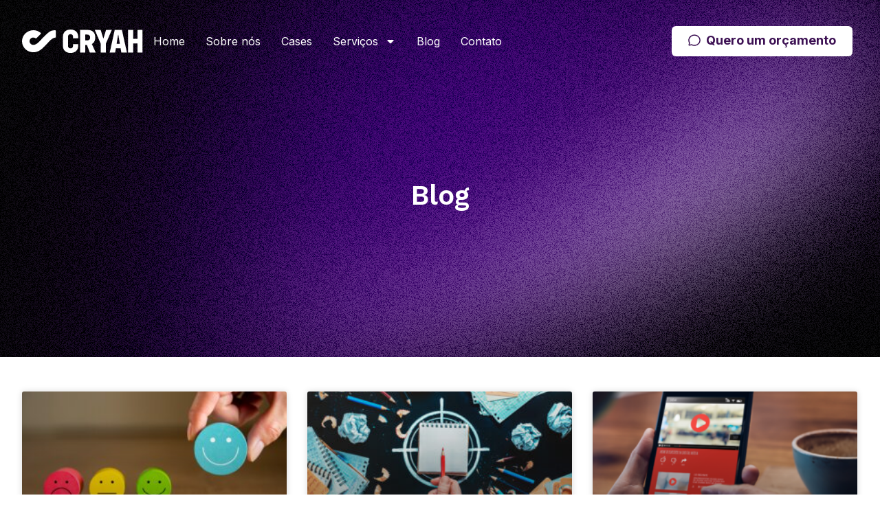

--- FILE ---
content_type: text/html; charset=UTF-8
request_url: https://cryah.com.br/tag/comunicacao/
body_size: 23758
content:
<!doctype html>
<html lang="pt-BR">
<head>
	<meta charset="UTF-8">
	<meta name="viewport" content="width=device-width, initial-scale=1">
	<link rel="profile" href="https://gmpg.org/xfn/11">
	<meta name='robots' content='index, follow, max-image-preview:large, max-snippet:-1, max-video-preview:-1' />

<!-- Google Tag Manager for WordPress by gtm4wp.com -->
<script data-cfasync="false" data-pagespeed-no-defer>
	var gtm4wp_datalayer_name = "dataLayer";
	var dataLayer = dataLayer || [];
</script>
<!-- End Google Tag Manager for WordPress by gtm4wp.com -->
	<!-- This site is optimized with the Yoast SEO plugin v21.7 - https://yoast.com/wordpress/plugins/seo/ -->
	<title>Arquivo de comunicação - Cryah Agência Digital</title>
	<link rel="canonical" href="https://cryah.com.br/tag/comunicacao/" />
	<link rel="next" href="https://cryah.com.br/tag/comunicacao/page/2/" />
	<meta property="og:locale" content="pt_BR" />
	<meta property="og:type" content="article" />
	<meta property="og:title" content="Arquivo de comunicação - Cryah Agência Digital" />
	<meta property="og:url" content="https://cryah.com.br/tag/comunicacao/" />
	<meta property="og:site_name" content="Cryah Agência Digital" />
	<meta name="twitter:card" content="summary_large_image" />
	<meta name="twitter:site" content="@contato_cryah" />
	<script type="application/ld+json" class="yoast-schema-graph">{"@context":"https://schema.org","@graph":[{"@type":"CollectionPage","@id":"https://cryah.com.br/tag/comunicacao/","url":"https://cryah.com.br/tag/comunicacao/","name":"Arquivo de comunicação - Cryah Agência Digital","isPartOf":{"@id":"https://cryah.com.br/#website"},"primaryImageOfPage":{"@id":"https://cryah.com.br/tag/comunicacao/#primaryimage"},"image":{"@id":"https://cryah.com.br/tag/comunicacao/#primaryimage"},"thumbnailUrl":"https://cryah.com.br/wp-content/uploads/2024/06/capa-artigo-pesquisa-de-avaliacao-scaled.jpg","breadcrumb":{"@id":"https://cryah.com.br/tag/comunicacao/#breadcrumb"},"inLanguage":"pt-BR"},{"@type":"ImageObject","inLanguage":"pt-BR","@id":"https://cryah.com.br/tag/comunicacao/#primaryimage","url":"https://cryah.com.br/wp-content/uploads/2024/06/capa-artigo-pesquisa-de-avaliacao-scaled.jpg","contentUrl":"https://cryah.com.br/wp-content/uploads/2024/06/capa-artigo-pesquisa-de-avaliacao-scaled.jpg","width":2560,"height":1707,"caption":"Conceptual the customer responded to the survey.Service experience satisfaction concept."},{"@type":"BreadcrumbList","@id":"https://cryah.com.br/tag/comunicacao/#breadcrumb","itemListElement":[{"@type":"ListItem","position":1,"name":"Início","item":"https://cryah.com.br/"},{"@type":"ListItem","position":2,"name":"comunicação"}]},{"@type":"WebSite","@id":"https://cryah.com.br/#website","url":"https://cryah.com.br/","name":"Cryah Agência Digital","description":"","publisher":{"@id":"https://cryah.com.br/#organization"},"potentialAction":[{"@type":"SearchAction","target":{"@type":"EntryPoint","urlTemplate":"https://cryah.com.br/?s={search_term_string}"},"query-input":"required name=search_term_string"}],"inLanguage":"pt-BR"},{"@type":"Organization","@id":"https://cryah.com.br/#organization","name":"Cryah Agência Digital","url":"https://cryah.com.br/","logo":{"@type":"ImageObject","inLanguage":"pt-BR","@id":"https://cryah.com.br/#/schema/logo/image/","url":"https://cryah.com.br/wp-content/uploads/2023/06/logo-cryah-roxo.png","contentUrl":"https://cryah.com.br/wp-content/uploads/2023/06/logo-cryah-roxo.png","width":400,"height":225,"caption":"Cryah Agência Digital"},"image":{"@id":"https://cryah.com.br/#/schema/logo/image/"},"sameAs":["https://www.facebook.com/Cryah","https://twitter.com/contato_cryah","https://www.instagram.com/cryahagenciadigital","https://www.linkedin.com/company/cryah-solu-es-em-tecnologia-e-designer"]}]}</script>
	<!-- / Yoast SEO plugin. -->


<link rel="alternate" type="application/rss+xml" title="Feed para Cryah Agência Digital &raquo;" href="https://cryah.com.br/feed/" />
<link rel="alternate" type="application/rss+xml" title="Feed de comentários para Cryah Agência Digital &raquo;" href="https://cryah.com.br/comments/feed/" />
<link rel="alternate" type="application/rss+xml" title="Feed de tag para Cryah Agência Digital &raquo; comunicação" href="https://cryah.com.br/tag/comunicacao/feed/" />
<style id='wp-img-auto-sizes-contain-inline-css'>
img:is([sizes=auto i],[sizes^="auto," i]){contain-intrinsic-size:3000px 1500px}
/*# sourceURL=wp-img-auto-sizes-contain-inline-css */
</style>
<style id='wp-emoji-styles-inline-css'>

	img.wp-smiley, img.emoji {
		display: inline !important;
		border: none !important;
		box-shadow: none !important;
		height: 1em !important;
		width: 1em !important;
		margin: 0 0.07em !important;
		vertical-align: -0.1em !important;
		background: none !important;
		padding: 0 !important;
	}
/*# sourceURL=wp-emoji-styles-inline-css */
</style>
<link rel='stylesheet' id='wp-block-library-css' href='https://cryah.com.br/wp-includes/css/dist/block-library/style.min.css?ver=6.9' media='all' />
<style id='global-styles-inline-css'>
:root{--wp--preset--aspect-ratio--square: 1;--wp--preset--aspect-ratio--4-3: 4/3;--wp--preset--aspect-ratio--3-4: 3/4;--wp--preset--aspect-ratio--3-2: 3/2;--wp--preset--aspect-ratio--2-3: 2/3;--wp--preset--aspect-ratio--16-9: 16/9;--wp--preset--aspect-ratio--9-16: 9/16;--wp--preset--color--black: #000000;--wp--preset--color--cyan-bluish-gray: #abb8c3;--wp--preset--color--white: #ffffff;--wp--preset--color--pale-pink: #f78da7;--wp--preset--color--vivid-red: #cf2e2e;--wp--preset--color--luminous-vivid-orange: #ff6900;--wp--preset--color--luminous-vivid-amber: #fcb900;--wp--preset--color--light-green-cyan: #7bdcb5;--wp--preset--color--vivid-green-cyan: #00d084;--wp--preset--color--pale-cyan-blue: #8ed1fc;--wp--preset--color--vivid-cyan-blue: #0693e3;--wp--preset--color--vivid-purple: #9b51e0;--wp--preset--gradient--vivid-cyan-blue-to-vivid-purple: linear-gradient(135deg,rgb(6,147,227) 0%,rgb(155,81,224) 100%);--wp--preset--gradient--light-green-cyan-to-vivid-green-cyan: linear-gradient(135deg,rgb(122,220,180) 0%,rgb(0,208,130) 100%);--wp--preset--gradient--luminous-vivid-amber-to-luminous-vivid-orange: linear-gradient(135deg,rgb(252,185,0) 0%,rgb(255,105,0) 100%);--wp--preset--gradient--luminous-vivid-orange-to-vivid-red: linear-gradient(135deg,rgb(255,105,0) 0%,rgb(207,46,46) 100%);--wp--preset--gradient--very-light-gray-to-cyan-bluish-gray: linear-gradient(135deg,rgb(238,238,238) 0%,rgb(169,184,195) 100%);--wp--preset--gradient--cool-to-warm-spectrum: linear-gradient(135deg,rgb(74,234,220) 0%,rgb(151,120,209) 20%,rgb(207,42,186) 40%,rgb(238,44,130) 60%,rgb(251,105,98) 80%,rgb(254,248,76) 100%);--wp--preset--gradient--blush-light-purple: linear-gradient(135deg,rgb(255,206,236) 0%,rgb(152,150,240) 100%);--wp--preset--gradient--blush-bordeaux: linear-gradient(135deg,rgb(254,205,165) 0%,rgb(254,45,45) 50%,rgb(107,0,62) 100%);--wp--preset--gradient--luminous-dusk: linear-gradient(135deg,rgb(255,203,112) 0%,rgb(199,81,192) 50%,rgb(65,88,208) 100%);--wp--preset--gradient--pale-ocean: linear-gradient(135deg,rgb(255,245,203) 0%,rgb(182,227,212) 50%,rgb(51,167,181) 100%);--wp--preset--gradient--electric-grass: linear-gradient(135deg,rgb(202,248,128) 0%,rgb(113,206,126) 100%);--wp--preset--gradient--midnight: linear-gradient(135deg,rgb(2,3,129) 0%,rgb(40,116,252) 100%);--wp--preset--font-size--small: 13px;--wp--preset--font-size--medium: 20px;--wp--preset--font-size--large: 36px;--wp--preset--font-size--x-large: 42px;--wp--preset--spacing--20: 0.44rem;--wp--preset--spacing--30: 0.67rem;--wp--preset--spacing--40: 1rem;--wp--preset--spacing--50: 1.5rem;--wp--preset--spacing--60: 2.25rem;--wp--preset--spacing--70: 3.38rem;--wp--preset--spacing--80: 5.06rem;--wp--preset--shadow--natural: 6px 6px 9px rgba(0, 0, 0, 0.2);--wp--preset--shadow--deep: 12px 12px 50px rgba(0, 0, 0, 0.4);--wp--preset--shadow--sharp: 6px 6px 0px rgba(0, 0, 0, 0.2);--wp--preset--shadow--outlined: 6px 6px 0px -3px rgb(255, 255, 255), 6px 6px rgb(0, 0, 0);--wp--preset--shadow--crisp: 6px 6px 0px rgb(0, 0, 0);}:where(.is-layout-flex){gap: 0.5em;}:where(.is-layout-grid){gap: 0.5em;}body .is-layout-flex{display: flex;}.is-layout-flex{flex-wrap: wrap;align-items: center;}.is-layout-flex > :is(*, div){margin: 0;}body .is-layout-grid{display: grid;}.is-layout-grid > :is(*, div){margin: 0;}:where(.wp-block-columns.is-layout-flex){gap: 2em;}:where(.wp-block-columns.is-layout-grid){gap: 2em;}:where(.wp-block-post-template.is-layout-flex){gap: 1.25em;}:where(.wp-block-post-template.is-layout-grid){gap: 1.25em;}.has-black-color{color: var(--wp--preset--color--black) !important;}.has-cyan-bluish-gray-color{color: var(--wp--preset--color--cyan-bluish-gray) !important;}.has-white-color{color: var(--wp--preset--color--white) !important;}.has-pale-pink-color{color: var(--wp--preset--color--pale-pink) !important;}.has-vivid-red-color{color: var(--wp--preset--color--vivid-red) !important;}.has-luminous-vivid-orange-color{color: var(--wp--preset--color--luminous-vivid-orange) !important;}.has-luminous-vivid-amber-color{color: var(--wp--preset--color--luminous-vivid-amber) !important;}.has-light-green-cyan-color{color: var(--wp--preset--color--light-green-cyan) !important;}.has-vivid-green-cyan-color{color: var(--wp--preset--color--vivid-green-cyan) !important;}.has-pale-cyan-blue-color{color: var(--wp--preset--color--pale-cyan-blue) !important;}.has-vivid-cyan-blue-color{color: var(--wp--preset--color--vivid-cyan-blue) !important;}.has-vivid-purple-color{color: var(--wp--preset--color--vivid-purple) !important;}.has-black-background-color{background-color: var(--wp--preset--color--black) !important;}.has-cyan-bluish-gray-background-color{background-color: var(--wp--preset--color--cyan-bluish-gray) !important;}.has-white-background-color{background-color: var(--wp--preset--color--white) !important;}.has-pale-pink-background-color{background-color: var(--wp--preset--color--pale-pink) !important;}.has-vivid-red-background-color{background-color: var(--wp--preset--color--vivid-red) !important;}.has-luminous-vivid-orange-background-color{background-color: var(--wp--preset--color--luminous-vivid-orange) !important;}.has-luminous-vivid-amber-background-color{background-color: var(--wp--preset--color--luminous-vivid-amber) !important;}.has-light-green-cyan-background-color{background-color: var(--wp--preset--color--light-green-cyan) !important;}.has-vivid-green-cyan-background-color{background-color: var(--wp--preset--color--vivid-green-cyan) !important;}.has-pale-cyan-blue-background-color{background-color: var(--wp--preset--color--pale-cyan-blue) !important;}.has-vivid-cyan-blue-background-color{background-color: var(--wp--preset--color--vivid-cyan-blue) !important;}.has-vivid-purple-background-color{background-color: var(--wp--preset--color--vivid-purple) !important;}.has-black-border-color{border-color: var(--wp--preset--color--black) !important;}.has-cyan-bluish-gray-border-color{border-color: var(--wp--preset--color--cyan-bluish-gray) !important;}.has-white-border-color{border-color: var(--wp--preset--color--white) !important;}.has-pale-pink-border-color{border-color: var(--wp--preset--color--pale-pink) !important;}.has-vivid-red-border-color{border-color: var(--wp--preset--color--vivid-red) !important;}.has-luminous-vivid-orange-border-color{border-color: var(--wp--preset--color--luminous-vivid-orange) !important;}.has-luminous-vivid-amber-border-color{border-color: var(--wp--preset--color--luminous-vivid-amber) !important;}.has-light-green-cyan-border-color{border-color: var(--wp--preset--color--light-green-cyan) !important;}.has-vivid-green-cyan-border-color{border-color: var(--wp--preset--color--vivid-green-cyan) !important;}.has-pale-cyan-blue-border-color{border-color: var(--wp--preset--color--pale-cyan-blue) !important;}.has-vivid-cyan-blue-border-color{border-color: var(--wp--preset--color--vivid-cyan-blue) !important;}.has-vivid-purple-border-color{border-color: var(--wp--preset--color--vivid-purple) !important;}.has-vivid-cyan-blue-to-vivid-purple-gradient-background{background: var(--wp--preset--gradient--vivid-cyan-blue-to-vivid-purple) !important;}.has-light-green-cyan-to-vivid-green-cyan-gradient-background{background: var(--wp--preset--gradient--light-green-cyan-to-vivid-green-cyan) !important;}.has-luminous-vivid-amber-to-luminous-vivid-orange-gradient-background{background: var(--wp--preset--gradient--luminous-vivid-amber-to-luminous-vivid-orange) !important;}.has-luminous-vivid-orange-to-vivid-red-gradient-background{background: var(--wp--preset--gradient--luminous-vivid-orange-to-vivid-red) !important;}.has-very-light-gray-to-cyan-bluish-gray-gradient-background{background: var(--wp--preset--gradient--very-light-gray-to-cyan-bluish-gray) !important;}.has-cool-to-warm-spectrum-gradient-background{background: var(--wp--preset--gradient--cool-to-warm-spectrum) !important;}.has-blush-light-purple-gradient-background{background: var(--wp--preset--gradient--blush-light-purple) !important;}.has-blush-bordeaux-gradient-background{background: var(--wp--preset--gradient--blush-bordeaux) !important;}.has-luminous-dusk-gradient-background{background: var(--wp--preset--gradient--luminous-dusk) !important;}.has-pale-ocean-gradient-background{background: var(--wp--preset--gradient--pale-ocean) !important;}.has-electric-grass-gradient-background{background: var(--wp--preset--gradient--electric-grass) !important;}.has-midnight-gradient-background{background: var(--wp--preset--gradient--midnight) !important;}.has-small-font-size{font-size: var(--wp--preset--font-size--small) !important;}.has-medium-font-size{font-size: var(--wp--preset--font-size--medium) !important;}.has-large-font-size{font-size: var(--wp--preset--font-size--large) !important;}.has-x-large-font-size{font-size: var(--wp--preset--font-size--x-large) !important;}
/*# sourceURL=global-styles-inline-css */
</style>

<style id='classic-theme-styles-inline-css'>
/*! This file is auto-generated */
.wp-block-button__link{color:#fff;background-color:#32373c;border-radius:9999px;box-shadow:none;text-decoration:none;padding:calc(.667em + 2px) calc(1.333em + 2px);font-size:1.125em}.wp-block-file__button{background:#32373c;color:#fff;text-decoration:none}
/*# sourceURL=/wp-includes/css/classic-themes.min.css */
</style>
<link rel='stylesheet' id='hello-elementor-css' href='https://cryah.com.br/wp-content/themes/hello-elementor/style.min.css?ver=2.8.1' media='all' />
<link rel='stylesheet' id='hello-elementor-theme-style-css' href='https://cryah.com.br/wp-content/themes/hello-elementor/theme.min.css?ver=2.8.1' media='all' />
<link rel='stylesheet' id='elementor-frontend-css' href='https://cryah.com.br/wp-content/uploads/elementor/css/custom-frontend-lite.min.css?ver=1725638858' media='all' />
<link rel='stylesheet' id='elementor-post-36215-css' href='https://cryah.com.br/wp-content/uploads/elementor/css/post-36215.css?ver=1725638858' media='all' />
<link rel='stylesheet' id='elementor-lazyload-css' href='https://cryah.com.br/wp-content/plugins/elementor/assets/css/modules/lazyload/frontend.min.css?ver=3.16.5' media='all' />
<link rel='stylesheet' id='swiper-css' href='https://cryah.com.br/wp-content/plugins/elementor/assets/lib/swiper/v8/css/swiper.min.css?ver=8.4.5' media='all' />
<link rel='stylesheet' id='elementor-pro-css' href='https://cryah.com.br/wp-content/uploads/elementor/css/custom-pro-frontend-lite.min.css?ver=1725638858' media='all' />
<link rel='stylesheet' id='elementor-global-css' href='https://cryah.com.br/wp-content/uploads/elementor/css/global.css?ver=1725638858' media='all' />
<link rel='stylesheet' id='elementor-post-36236-css' href='https://cryah.com.br/wp-content/uploads/elementor/css/post-36236.css?ver=1725638858' media='all' />
<link rel='stylesheet' id='elementor-post-36226-css' href='https://cryah.com.br/wp-content/uploads/elementor/css/post-36226.css?ver=1728480919' media='all' />
<link rel='stylesheet' id='elementor-post-36282-css' href='https://cryah.com.br/wp-content/uploads/elementor/css/post-36282.css?ver=1725639170' media='all' />
<link rel='stylesheet' id='hello-elementor-child-style-css' href='https://cryah.com.br/wp-content/themes/hello-elementor-child/style.css?ver=1.0.4.9' media='all' />
<link rel='stylesheet' id='google-fonts-1-css' href='https://fonts.googleapis.com/css?family=Roboto%3A100%2C100italic%2C200%2C200italic%2C300%2C300italic%2C400%2C400italic%2C500%2C500italic%2C600%2C600italic%2C700%2C700italic%2C800%2C800italic%2C900%2C900italic%7CRoboto+Slab%3A100%2C100italic%2C200%2C200italic%2C300%2C300italic%2C400%2C400italic%2C500%2C500italic%2C600%2C600italic%2C700%2C700italic%2C800%2C800italic%2C900%2C900italic%7CWork+Sans%3A100%2C100italic%2C200%2C200italic%2C300%2C300italic%2C400%2C400italic%2C500%2C500italic%2C600%2C600italic%2C700%2C700italic%2C800%2C800italic%2C900%2C900italic%7CInter%3A100%2C100italic%2C200%2C200italic%2C300%2C300italic%2C400%2C400italic%2C500%2C500italic%2C600%2C600italic%2C700%2C700italic%2C800%2C800italic%2C900%2C900italic&#038;display=swap&#038;ver=6.9' media='all' />
<link rel="preconnect" href="https://fonts.gstatic.com/" crossorigin><script src="https://cryah.com.br/wp-includes/js/jquery/jquery.min.js?ver=3.7.1" id="jquery-core-js"></script>
<script src="https://cryah.com.br/wp-includes/js/jquery/jquery-migrate.min.js?ver=3.4.1" id="jquery-migrate-js"></script>
<link rel="https://api.w.org/" href="https://cryah.com.br/wp-json/" /><link rel="alternate" title="JSON" type="application/json" href="https://cryah.com.br/wp-json/wp/v2/tags/50" /><link rel="EditURI" type="application/rsd+xml" title="RSD" href="https://cryah.com.br/xmlrpc.php?rsd" />
<meta name="generator" content="WordPress 6.9" />

<!-- Google Tag Manager for WordPress by gtm4wp.com -->
<!-- GTM Container placement set to manual -->
<script data-cfasync="false" data-pagespeed-no-defer type="text/javascript">
	var dataLayer_content = {"pagePostType":"post","pagePostType2":"tag-post","browserName":"","browserVersion":"","browserEngineName":"","browserEngineVersion":"","osName":"","osVersion":"","deviceType":"bot","deviceManufacturer":"","deviceModel":""};
	dataLayer.push( dataLayer_content );
</script>
<script data-cfasync="false">
(function(w,d,s,l,i){w[l]=w[l]||[];w[l].push({'gtm.start':
new Date().getTime(),event:'gtm.js'});var f=d.getElementsByTagName(s)[0],
j=d.createElement(s),dl=l!='dataLayer'?'&l='+l:'';j.async=true;j.src=
'//www.googletagmanager.com/gtm.js?id='+i+dl;f.parentNode.insertBefore(j,f);
})(window,document,'script','dataLayer','GTM-PXBSQLP');
</script>
<!-- End Google Tag Manager -->
<!-- End Google Tag Manager for WordPress by gtm4wp.com --><meta name="generator" content="Elementor 3.16.5; features: e_dom_optimization, e_optimized_assets_loading, e_optimized_css_loading, e_font_icon_svg, additional_custom_breakpoints; settings: css_print_method-external, google_font-enabled, font_display-swap">
<link rel="icon" href="https://cryah.com.br/wp-content/uploads/2023/10/Favicon.svg" sizes="32x32" />
<link rel="icon" href="https://cryah.com.br/wp-content/uploads/2023/10/Favicon.svg" sizes="192x192" />
<link rel="apple-touch-icon" href="https://cryah.com.br/wp-content/uploads/2023/10/Favicon.svg" />
<meta name="msapplication-TileImage" content="https://cryah.com.br/wp-content/uploads/2023/10/Favicon.svg" />
</head>
<body class="archive tag tag-comunicacao tag-50 wp-theme-hello-elementor wp-child-theme-hello-elementor-child e-lazyload elementor-default elementor-template-full-width elementor-kit-36215 elementor-page-36282">


<!-- GTM Container placement set to manual -->
<!-- Google Tag Manager (noscript) -->
				<noscript><iframe src="https://www.googletagmanager.com/ns.html?id=GTM-PXBSQLP" height="0" width="0" style="display:none;visibility:hidden" aria-hidden="true"></iframe></noscript>
<!-- End Google Tag Manager (noscript) -->
<!-- GTM Container placement set to manual -->
<!-- Google Tag Manager (noscript) -->
<a class="skip-link screen-reader-text" href="#content">Pular para o conteúdo</a>

		<div data-elementor-type="header" data-elementor-id="36236" class="elementor elementor-36236 elementor-location-header" data-elementor-post-type="elementor_library">
						<div class="elementor-element elementor-element-50721497 e-flex e-con-boxed e-con e-parent" data-id="50721497" data-element_type="container" id="site-header" data-settings="{&quot;background_background&quot;:&quot;classic&quot;,&quot;position&quot;:&quot;fixed&quot;,&quot;container_type&quot;:&quot;flex&quot;,&quot;content_width&quot;:&quot;boxed&quot;}" data-core-v316-plus="true">
					<div class="e-con-inner">
		<div class="elementor-element elementor-element-cef6623 e-con-full e-flex e-con e-child" data-id="cef6623" data-element_type="container" data-settings="{&quot;content_width&quot;:&quot;full&quot;,&quot;container_type&quot;:&quot;flex&quot;}">
				<div class="elementor-element elementor-element-4d85bc90 elementor-widget elementor-widget-image" data-id="4d85bc90" data-element_type="widget" data-widget_type="image.default">
				<div class="elementor-widget-container">
			<style>/*! elementor - v3.16.0 - 09-10-2023 */
.elementor-widget-image{text-align:center}.elementor-widget-image a{display:inline-block}.elementor-widget-image a img[src$=".svg"]{width:48px}.elementor-widget-image img{vertical-align:middle;display:inline-block}</style>													<a href="https://cryah.com.br">
							<img width="242" height="48" src="https://cryah.com.br/wp-content/uploads/2023/10/Logo-Cryah-branco.svg" class="attachment-full size-full wp-image-37336" alt="" />								</a>
															</div>
				</div>
				</div>
		<div class="elementor-element elementor-element-6584de41 e-con-full e-flex e-con e-child" data-id="6584de41" data-element_type="container" data-settings="{&quot;content_width&quot;:&quot;full&quot;,&quot;container_type&quot;:&quot;flex&quot;}">
				<div class="elementor-element elementor-element-38dd2708 elementor-nav-menu--stretch site-menu-principal elementor-nav-menu--dropdown-mobile_extra elementor-nav-menu__text-align-aside elementor-nav-menu--toggle elementor-nav-menu--burger elementor-widget elementor-widget-nav-menu" data-id="38dd2708" data-element_type="widget" data-settings="{&quot;full_width&quot;:&quot;stretch&quot;,&quot;layout&quot;:&quot;horizontal&quot;,&quot;submenu_icon&quot;:{&quot;value&quot;:&quot;&lt;svg class=\&quot;e-font-icon-svg e-fas-caret-down\&quot; viewBox=\&quot;0 0 320 512\&quot; xmlns=\&quot;http:\/\/www.w3.org\/2000\/svg\&quot;&gt;&lt;path d=\&quot;M31.3 192h257.3c17.8 0 26.7 21.5 14.1 34.1L174.1 354.8c-7.8 7.8-20.5 7.8-28.3 0L17.2 226.1C4.6 213.5 13.5 192 31.3 192z\&quot;&gt;&lt;\/path&gt;&lt;\/svg&gt;&quot;,&quot;library&quot;:&quot;fa-solid&quot;},&quot;toggle&quot;:&quot;burger&quot;}" data-widget_type="nav-menu.default">
				<div class="elementor-widget-container">
			<link rel="stylesheet" href="https://cryah.com.br/wp-content/uploads/elementor/css/custom-pro-widget-nav-menu.min.css?ver=1725638858">			<nav class="elementor-nav-menu--main elementor-nav-menu__container elementor-nav-menu--layout-horizontal e--pointer-none">
				<ul id="menu-1-38dd2708" class="elementor-nav-menu"><li class="menu-item menu-item-type-post_type menu-item-object-page menu-item-home menu-item-37069"><a href="https://cryah.com.br/" class="elementor-item">Home</a></li>
<li class="menu-item menu-item-type-post_type menu-item-object-page menu-item-37076"><a href="https://cryah.com.br/sobre-nos/" class="elementor-item">Sobre nós</a></li>
<li class="menu-item menu-item-type-post_type_archive menu-item-object-cases menu-item-37146"><a href="https://cryah.com.br/cases/" class="elementor-item">Cases</a></li>
<li class="menu-item menu-item-type-post_type menu-item-object-page menu-item-has-children menu-item-37072"><a href="https://cryah.com.br/servicos/" class="elementor-item">Serviços</a>
<ul class="sub-menu elementor-nav-menu--dropdown">
	<li class="menu-item menu-item-type-post_type menu-item-object-page menu-item-37073"><a href="https://cryah.com.br/servicos/gestao-de-redes-sociais/" class="elementor-sub-item">Gestão de redes sociais</a></li>
	<li class="menu-item menu-item-type-post_type menu-item-object-page menu-item-37074"><a href="https://cryah.com.br/servicos/marketing-de-conteudo/" class="elementor-sub-item">Marketing de conteúdo</a></li>
	<li class="menu-item menu-item-type-post_type menu-item-object-page menu-item-37075"><a href="https://cryah.com.br/servicos/trafego-pago-e-performance/" class="elementor-sub-item">Tráfego pago e performance</a></li>
</ul>
</li>
<li class="menu-item menu-item-type-post_type menu-item-object-page current_page_parent menu-item-37070"><a href="https://cryah.com.br/blog/" class="elementor-item">Blog</a></li>
<li class="menu-item menu-item-type-post_type menu-item-object-page menu-item-37071"><a href="https://cryah.com.br/contato/" class="elementor-item">Contato</a></li>
</ul>			</nav>
					<div class="elementor-menu-toggle" role="button" tabindex="0" aria-label="Menu Toggle" aria-expanded="false">
			<svg aria-hidden="true" role="presentation" class="elementor-menu-toggle__icon--open e-font-icon-svg e-eicon-menu-bar" viewBox="0 0 1000 1000" xmlns="http://www.w3.org/2000/svg"><path d="M104 333H896C929 333 958 304 958 271S929 208 896 208H104C71 208 42 237 42 271S71 333 104 333ZM104 583H896C929 583 958 554 958 521S929 458 896 458H104C71 458 42 487 42 521S71 583 104 583ZM104 833H896C929 833 958 804 958 771S929 708 896 708H104C71 708 42 737 42 771S71 833 104 833Z"></path></svg><svg aria-hidden="true" role="presentation" class="elementor-menu-toggle__icon--close e-font-icon-svg e-eicon-close" viewBox="0 0 1000 1000" xmlns="http://www.w3.org/2000/svg"><path d="M742 167L500 408 258 167C246 154 233 150 217 150 196 150 179 158 167 167 154 179 150 196 150 212 150 229 154 242 171 254L408 500 167 742C138 771 138 800 167 829 196 858 225 858 254 829L496 587 738 829C750 842 767 846 783 846 800 846 817 842 829 829 842 817 846 804 846 783 846 767 842 750 829 737L588 500 833 258C863 229 863 200 833 171 804 137 775 137 742 167Z"></path></svg>			<span class="elementor-screen-only">Menu</span>
		</div>
					<nav class="elementor-nav-menu--dropdown elementor-nav-menu__container" aria-hidden="true">
				<ul id="menu-2-38dd2708" class="elementor-nav-menu"><li class="menu-item menu-item-type-post_type menu-item-object-page menu-item-home menu-item-37069"><a href="https://cryah.com.br/" class="elementor-item" tabindex="-1">Home</a></li>
<li class="menu-item menu-item-type-post_type menu-item-object-page menu-item-37076"><a href="https://cryah.com.br/sobre-nos/" class="elementor-item" tabindex="-1">Sobre nós</a></li>
<li class="menu-item menu-item-type-post_type_archive menu-item-object-cases menu-item-37146"><a href="https://cryah.com.br/cases/" class="elementor-item" tabindex="-1">Cases</a></li>
<li class="menu-item menu-item-type-post_type menu-item-object-page menu-item-has-children menu-item-37072"><a href="https://cryah.com.br/servicos/" class="elementor-item" tabindex="-1">Serviços</a>
<ul class="sub-menu elementor-nav-menu--dropdown">
	<li class="menu-item menu-item-type-post_type menu-item-object-page menu-item-37073"><a href="https://cryah.com.br/servicos/gestao-de-redes-sociais/" class="elementor-sub-item" tabindex="-1">Gestão de redes sociais</a></li>
	<li class="menu-item menu-item-type-post_type menu-item-object-page menu-item-37074"><a href="https://cryah.com.br/servicos/marketing-de-conteudo/" class="elementor-sub-item" tabindex="-1">Marketing de conteúdo</a></li>
	<li class="menu-item menu-item-type-post_type menu-item-object-page menu-item-37075"><a href="https://cryah.com.br/servicos/trafego-pago-e-performance/" class="elementor-sub-item" tabindex="-1">Tráfego pago e performance</a></li>
</ul>
</li>
<li class="menu-item menu-item-type-post_type menu-item-object-page current_page_parent menu-item-37070"><a href="https://cryah.com.br/blog/" class="elementor-item" tabindex="-1">Blog</a></li>
<li class="menu-item menu-item-type-post_type menu-item-object-page menu-item-37071"><a href="https://cryah.com.br/contato/" class="elementor-item" tabindex="-1">Contato</a></li>
</ul>			</nav>
				</div>
				</div>
				</div>
		<div class="elementor-element elementor-element-456b5f0a e-con-full elementor-hidden-tablet elementor-hidden-mobile elementor-hidden-mobile_extra e-flex e-con e-child" data-id="456b5f0a" data-element_type="container" data-settings="{&quot;content_width&quot;:&quot;full&quot;,&quot;container_type&quot;:&quot;flex&quot;}">
				<div class="elementor-element elementor-element-1904a7dd elementor-widget elementor-widget-button" data-id="1904a7dd" data-element_type="widget" data-widget_type="button.default">
				<div class="elementor-widget-container">
					<div class="elementor-button-wrapper">
			<a class="elementor-button elementor-button-link elementor-size-sm" href="#contato">
						<span class="elementor-button-content-wrapper">
						<span class="elementor-button-icon elementor-align-icon-left">
				<svg xmlns="http://www.w3.org/2000/svg" width="24" height="23" viewBox="0 0 24 23" fill="none"><path d="M2.71949 16.8135C1.37535 14.688 0.905187 12.1757 1.39727 9.74832C1.88934 7.32091 3.30982 5.14532 5.39203 3.62997C7.47424 2.11463 10.075 1.36374 12.706 1.51829C15.337 1.67283 17.8174 2.72217 19.6814 4.46932C21.5455 6.21647 22.6651 8.54126 22.83 11.0073C22.9949 13.4733 22.1937 15.9109 20.577 17.8625C18.9602 19.8141 16.639 21.1455 14.0492 21.6067C11.4593 22.0679 8.77892 21.6272 6.51116 20.3674L2.76463 21.3616C2.61113 21.4037 2.44838 21.4063 2.29344 21.3692C2.1385 21.332 1.99708 21.2565 1.88399 21.1505C1.7709 21.0445 1.69032 20.9119 1.65069 20.7667C1.61106 20.6215 1.61383 20.469 1.65873 20.3251L2.71949 16.8135Z" stroke="#3C1053" stroke-width="2" stroke-linecap="round" stroke-linejoin="round"></path></svg>			</span>
						<span class="elementor-button-text">Quero um orçamento</span>
		</span>
					</a>
		</div>
				</div>
				</div>
				</div>
					</div>
				</div>
		<div class="elementor-element elementor-element-27955946 elementor-hidden-desktop elementor-hidden-tablet elementor-hidden-mobile e-flex e-con-boxed e-con e-parent" data-id="27955946" data-element_type="container" data-settings="{&quot;background_background&quot;:&quot;classic&quot;,&quot;position&quot;:&quot;absolute&quot;,&quot;container_type&quot;:&quot;flex&quot;,&quot;content_width&quot;:&quot;boxed&quot;}" data-core-v316-plus="true">
					<div class="e-con-inner">
					</div>
				</div>
						</div>
				<div data-elementor-type="archive" data-elementor-id="36282" class="elementor elementor-36282 elementor-location-archive" data-elementor-post-type="elementor_library">
						<div class="elementor-element elementor-element-23af22b5 e-flex e-con-boxed e-con e-parent" data-id="23af22b5" data-element_type="container" data-settings="{&quot;background_background&quot;:&quot;classic&quot;,&quot;container_type&quot;:&quot;flex&quot;,&quot;content_width&quot;:&quot;boxed&quot;}" data-e-bg-lazyload="" data-core-v316-plus="true">
					<div class="e-con-inner">
				<div class="elementor-element elementor-element-8b88196 elementor-widget elementor-widget-heading" data-id="8b88196" data-element_type="widget" data-widget_type="heading.default">
				<div class="elementor-widget-container">
			<style>/*! elementor - v3.16.0 - 09-10-2023 */
.elementor-heading-title{padding:0;margin:0;line-height:1}.elementor-widget-heading .elementor-heading-title[class*=elementor-size-]>a{color:inherit;font-size:inherit;line-height:inherit}.elementor-widget-heading .elementor-heading-title.elementor-size-small{font-size:15px}.elementor-widget-heading .elementor-heading-title.elementor-size-medium{font-size:19px}.elementor-widget-heading .elementor-heading-title.elementor-size-large{font-size:29px}.elementor-widget-heading .elementor-heading-title.elementor-size-xl{font-size:39px}.elementor-widget-heading .elementor-heading-title.elementor-size-xxl{font-size:59px}</style><h2 class="elementor-heading-title elementor-size-default">Blog</h2>		</div>
				</div>
					</div>
				</div>
		<div class="elementor-element elementor-element-7bbe8e6b e-flex e-con-boxed e-con e-parent" data-id="7bbe8e6b" data-element_type="container" data-settings="{&quot;container_type&quot;:&quot;flex&quot;,&quot;content_width&quot;:&quot;boxed&quot;}" data-core-v316-plus="true">
					<div class="e-con-inner">
				<div class="elementor-element elementor-element-9a33b6a home-blog elementor-grid-3 elementor-grid-tablet-2 elementor-grid-mobile-1 elementor-posts--thumbnail-top elementor-card-shadow-yes elementor-posts__hover-gradient elementor-widget elementor-widget-archive-posts" data-id="9a33b6a" data-element_type="widget" data-settings="{&quot;archive_cards_columns&quot;:&quot;3&quot;,&quot;archive_cards_columns_tablet&quot;:&quot;2&quot;,&quot;archive_cards_columns_mobile&quot;:&quot;1&quot;,&quot;archive_cards_row_gap&quot;:{&quot;unit&quot;:&quot;px&quot;,&quot;size&quot;:35,&quot;sizes&quot;:[]},&quot;archive_cards_row_gap_laptop&quot;:{&quot;unit&quot;:&quot;px&quot;,&quot;size&quot;:&quot;&quot;,&quot;sizes&quot;:[]},&quot;archive_cards_row_gap_tablet_extra&quot;:{&quot;unit&quot;:&quot;px&quot;,&quot;size&quot;:&quot;&quot;,&quot;sizes&quot;:[]},&quot;archive_cards_row_gap_tablet&quot;:{&quot;unit&quot;:&quot;px&quot;,&quot;size&quot;:&quot;&quot;,&quot;sizes&quot;:[]},&quot;archive_cards_row_gap_mobile_extra&quot;:{&quot;unit&quot;:&quot;px&quot;,&quot;size&quot;:&quot;&quot;,&quot;sizes&quot;:[]},&quot;archive_cards_row_gap_mobile&quot;:{&quot;unit&quot;:&quot;px&quot;,&quot;size&quot;:&quot;&quot;,&quot;sizes&quot;:[]},&quot;pagination_type&quot;:&quot;numbers&quot;}" data-widget_type="archive-posts.archive_cards">
				<div class="elementor-widget-container">
			<link rel="stylesheet" href="https://cryah.com.br/wp-content/plugins/pro-elements/assets/css/widget-posts.min.css">		<div class="elementor-posts-container elementor-posts elementor-posts--skin-cards elementor-grid">
				<article class="elementor-post elementor-grid-item post-37294 post type-post status-publish format-standard has-post-thumbnail hentry category-comunicacao tag-comunicacao tag-marketing-digital tag-nps tag-pesquisa-de-satisfacao tag-vendas">
			<div class="elementor-post__card">
				<a class="elementor-post__thumbnail__link" href="https://cryah.com.br/pesquisa-de-satisfacao-por-que-e-como-fazer/" tabindex="-1" ><div class="elementor-post__thumbnail"><img width="300" height="200" src="https://cryah.com.br/wp-content/uploads/2024/06/capa-artigo-pesquisa-de-avaliacao-300x200.jpg" class="attachment-medium size-medium wp-image-37299" alt="peças coloridas que representam rostos bravo, sério e sorridente." decoding="async" fetchpriority="high" srcset="https://cryah.com.br/wp-content/uploads/2024/06/capa-artigo-pesquisa-de-avaliacao-300x200.jpg 300w, https://cryah.com.br/wp-content/uploads/2024/06/capa-artigo-pesquisa-de-avaliacao-1024x683.jpg 1024w, https://cryah.com.br/wp-content/uploads/2024/06/capa-artigo-pesquisa-de-avaliacao-768x512.jpg 768w, https://cryah.com.br/wp-content/uploads/2024/06/capa-artigo-pesquisa-de-avaliacao-1536x1024.jpg 1536w, https://cryah.com.br/wp-content/uploads/2024/06/capa-artigo-pesquisa-de-avaliacao-2048x1365.jpg 2048w" sizes="(max-width: 300px) 100vw, 300px" /></div></a>
				<div class="elementor-post__badge">Comunicação</div>
				<div class="elementor-post__text">
				<h3 class="elementor-post__title">
			<a href="https://cryah.com.br/pesquisa-de-satisfacao-por-que-e-como-fazer/" >
				Pesquisa de satisfação: por que e como fazer?			</a>
		</h3>
				<div class="elementor-post__excerpt">
			<p>Fazer uma pesquisa de satisfação é essencial para saber se suas estratégias de marketing estão funcionando. Existem muitos tipos, confira!</p>
		</div>
					<div class="elementor-post__read-more-wrapper">
		
		<a class="elementor-post__read-more" href="https://cryah.com.br/pesquisa-de-satisfacao-por-que-e-como-fazer/" aria-label="Read more about Pesquisa de satisfação: por que e como fazer?" tabindex="-1" >
			Leia mais		</a>

					</div>
				</div>
				<div class="elementor-post__meta-data">
					<span class="elementor-post-date">
			24 de junho de 2024		</span>
				<span class="elementor-post-avatar">
			Nenhum comentário		</span>
				</div>
					</div>
		</article>
				<article class="elementor-post elementor-grid-item post-37274 post type-post status-publish format-standard has-post-thumbnail hentry category-comunicacao category-inbound-marketing tag-comunicacao tag-copywriter tag-copywriting tag-gatilhos-mentais tag-inbound-marketing tag-marketing-digital">
			<div class="elementor-post__card">
				<a class="elementor-post__thumbnail__link" href="https://cryah.com.br/poder-do-copywriting-aprenda-a-convencer-com-palavras/" tabindex="-1" ><div class="elementor-post__thumbnail"><img width="300" height="200" src="https://cryah.com.br/wp-content/uploads/2024/06/writer-at-work-deciding-on-goal-2023-11-27-05-11-38-utc-300x200.jpg" class="attachment-medium size-medium wp-image-37289" alt="caderno e papeis amassados representam uma pessoa trabalhando com copywriting." decoding="async" srcset="https://cryah.com.br/wp-content/uploads/2024/06/writer-at-work-deciding-on-goal-2023-11-27-05-11-38-utc-300x200.jpg 300w, https://cryah.com.br/wp-content/uploads/2024/06/writer-at-work-deciding-on-goal-2023-11-27-05-11-38-utc-1024x683.jpg 1024w, https://cryah.com.br/wp-content/uploads/2024/06/writer-at-work-deciding-on-goal-2023-11-27-05-11-38-utc-768x513.jpg 768w, https://cryah.com.br/wp-content/uploads/2024/06/writer-at-work-deciding-on-goal-2023-11-27-05-11-38-utc-1536x1025.jpg 1536w, https://cryah.com.br/wp-content/uploads/2024/06/writer-at-work-deciding-on-goal-2023-11-27-05-11-38-utc-2048x1367.jpg 2048w" sizes="(max-width: 300px) 100vw, 300px" /></div></a>
				<div class="elementor-post__badge">Comunicação</div>
				<div class="elementor-post__text">
				<h3 class="elementor-post__title">
			<a href="https://cryah.com.br/poder-do-copywriting-aprenda-a-convencer-com-palavras/" >
				O poder do copywriting: aprenda a convencer com palavras			</a>
		</h3>
				<div class="elementor-post__excerpt">
			<p>Saber persuadir alguém a tomar uma ação pode significar mais vendas para o seu negócio. Saiba o que é o		</div>
					<div class="elementor-post__read-more-wrapper">
		
		<a class="elementor-post__read-more" href="https://cryah.com.br/poder-do-copywriting-aprenda-a-convencer-com-palavras/" aria-label="Read more about O poder do copywriting: aprenda a convencer com palavras" tabindex="-1" >
			Leia mais		</a>

					</div>
				</div>
				<div class="elementor-post__meta-data">
					<span class="elementor-post-date">
			10 de junho de 2024		</span>
				<span class="elementor-post-avatar">
			1 comentário		</span>
				</div>
					</div>
		</article>
				<article class="elementor-post elementor-grid-item post-37264 post type-post status-publish format-standard has-post-thumbnail hentry category-marketing tag-comunicacao tag-marketing tag-marketing-digital tag-redes-sociais tag-vendas">
			<div class="elementor-post__card">
				<a class="elementor-post__thumbnail__link" href="https://cryah.com.br/erros-fatais-em-campanhas-patrocinadas/" tabindex="-1" ><div class="elementor-post__thumbnail"><img width="300" height="200" src="https://cryah.com.br/wp-content/uploads/2024/05/Campanhas-patrocinadas-300x200.png" class="attachment-medium size-medium wp-image-37265" alt="" decoding="async" srcset="https://cryah.com.br/wp-content/uploads/2024/05/Campanhas-patrocinadas-300x200.png 300w, https://cryah.com.br/wp-content/uploads/2024/05/Campanhas-patrocinadas.png 641w" sizes="(max-width: 300px) 100vw, 300px" /></div></a>
				<div class="elementor-post__badge">Marketing</div>
				<div class="elementor-post__text">
				<h3 class="elementor-post__title">
			<a href="https://cryah.com.br/erros-fatais-em-campanhas-patrocinadas/" >
				Campanhas patrocinadas: os erros que podem arruinar seus anúncios			</a>
		</h3>
				<div class="elementor-post__excerpt">
			<p>Conheça e saiba como evitar erros comuns que podem acabar com a performance das suas campanhas de anúncios patrocinados. </p>
		</div>
					<div class="elementor-post__read-more-wrapper">
		
		<a class="elementor-post__read-more" href="https://cryah.com.br/erros-fatais-em-campanhas-patrocinadas/" aria-label="Read more about Campanhas patrocinadas: os erros que podem arruinar seus anúncios" tabindex="-1" >
			Leia mais		</a>

					</div>
				</div>
				<div class="elementor-post__meta-data">
					<span class="elementor-post-date">
			20 de maio de 2024		</span>
				<span class="elementor-post-avatar">
			Nenhum comentário		</span>
				</div>
					</div>
		</article>
				<article class="elementor-post elementor-grid-item post-37239 post type-post status-publish format-standard has-post-thumbnail hentry category-comunicacao category-marketing tag-choque-de-geracoes tag-comunicacao tag-geracao-z tag-geracoes tag-marketing-digital tag-millennials">
			<div class="elementor-post__card">
				<a class="elementor-post__thumbnail__link" href="https://cryah.com.br/choque-de-geracoes-no-marketing/" tabindex="-1" ><div class="elementor-post__thumbnail"><img width="300" height="200" src="https://cryah.com.br/wp-content/uploads/2024/04/the-smart-generation-2023-11-27-05-04-29-utc-300x200.jpg" class="attachment-medium size-medium wp-image-37240" alt="jovens conversando ao redor de uma mesa. A imagem representa um tipo de geração que compõe o fenômeno do choque de gerações." decoding="async" loading="lazy" srcset="https://cryah.com.br/wp-content/uploads/2024/04/the-smart-generation-2023-11-27-05-04-29-utc-300x200.jpg 300w, https://cryah.com.br/wp-content/uploads/2024/04/the-smart-generation-2023-11-27-05-04-29-utc-1024x683.jpg 1024w, https://cryah.com.br/wp-content/uploads/2024/04/the-smart-generation-2023-11-27-05-04-29-utc-768x512.jpg 768w, https://cryah.com.br/wp-content/uploads/2024/04/the-smart-generation-2023-11-27-05-04-29-utc-1536x1024.jpg 1536w, https://cryah.com.br/wp-content/uploads/2024/04/the-smart-generation-2023-11-27-05-04-29-utc-2048x1365.jpg 2048w, https://cryah.com.br/wp-content/uploads/2024/04/the-smart-generation-2023-11-27-05-04-29-utc-scaled-e1714060470299.jpg 641w" sizes="auto, (max-width: 300px) 100vw, 300px" /></div></a>
				<div class="elementor-post__badge">Comunicação</div>
				<div class="elementor-post__text">
				<h3 class="elementor-post__title">
			<a href="https://cryah.com.br/choque-de-geracoes-no-marketing/" >
				Como o choque de gerações pode ser um desafio para o marketing			</a>
		</h3>
				<div class="elementor-post__excerpt">
			<p>Atingir o público certo é um dos maiores desafios do marketing. Com o choque de gerações, essa missão pode ficar		</div>
					<div class="elementor-post__read-more-wrapper">
		
		<a class="elementor-post__read-more" href="https://cryah.com.br/choque-de-geracoes-no-marketing/" aria-label="Read more about Como o choque de gerações pode ser um desafio para o marketing" tabindex="-1" >
			Leia mais		</a>

					</div>
				</div>
				<div class="elementor-post__meta-data">
					<span class="elementor-post-date">
			30 de abril de 2024		</span>
				<span class="elementor-post-avatar">
			Nenhum comentário		</span>
				</div>
					</div>
		</article>
				<article class="elementor-post elementor-grid-item post-37229 post type-post status-publish format-standard has-post-thumbnail hentry category-marketing category-sem-categoria tag-agencia-digital tag-comunicacao tag-cryah-agencia-digital tag-marketing tag-marketing-digital">
			<div class="elementor-post__card">
				<a class="elementor-post__thumbnail__link" href="https://cryah.com.br/perguntas-para-agencia-de-marketing/" tabindex="-1" ><div class="elementor-post__thumbnail"><img width="300" height="200" src="https://cryah.com.br/wp-content/uploads/2024/04/5-perguntas-chaves-para-fazer-agencias-de-marketing-300x200.jpg" class="attachment-medium size-medium wp-image-37238" alt="" decoding="async" loading="lazy" srcset="https://cryah.com.br/wp-content/uploads/2024/04/5-perguntas-chaves-para-fazer-agencias-de-marketing-300x200.jpg 300w, https://cryah.com.br/wp-content/uploads/2024/04/5-perguntas-chaves-para-fazer-agencias-de-marketing.jpg 641w" sizes="auto, (max-width: 300px) 100vw, 300px" /></div></a>
				<div class="elementor-post__badge">Marketing</div>
				<div class="elementor-post__text">
				<h3 class="elementor-post__title">
			<a href="https://cryah.com.br/perguntas-para-agencia-de-marketing/" >
				5 perguntas-chave para fazer para agências de marketing			</a>
		</h3>
				<div class="elementor-post__excerpt">
			<p>O que você precisa que uma agência de marketing responda para que você possa confiar a comunicação da sua empresa		</div>
					<div class="elementor-post__read-more-wrapper">
		
		<a class="elementor-post__read-more" href="https://cryah.com.br/perguntas-para-agencia-de-marketing/" aria-label="Read more about 5 perguntas-chave para fazer para agências de marketing" tabindex="-1" >
			Leia mais		</a>

					</div>
				</div>
				<div class="elementor-post__meta-data">
					<span class="elementor-post-date">
			18 de abril de 2024		</span>
				<span class="elementor-post-avatar">
			Nenhum comentário		</span>
				</div>
					</div>
		</article>
				<article class="elementor-post elementor-grid-item post-37168 post type-post status-publish format-standard has-post-thumbnail hentry category-comunicacao category-inbound-marketing category-internet category-marketing category-midias tag-comunicacao tag-cookies tag-cookiesdeterceiros tag-google tag-internet tag-marketing-digital">
			<div class="elementor-post__card">
				<a class="elementor-post__thumbnail__link" href="https://cryah.com.br/fim-dos-cookies-de-terceiros-o-que-significa-para-o-marketing/" tabindex="-1" ><div class="elementor-post__thumbnail"><img width="300" height="169" src="https://cryah.com.br/wp-content/uploads/2024/02/wooden-plate-with-cookies-and-pieces-of-milk-choco-2023-11-27-05-16-16-utc-300x169.jpg" class="attachment-medium size-medium wp-image-37169" alt="Um prato de cookies representando o fim dos cookies de terceiros do Google." decoding="async" loading="lazy" srcset="https://cryah.com.br/wp-content/uploads/2024/02/wooden-plate-with-cookies-and-pieces-of-milk-choco-2023-11-27-05-16-16-utc-300x169.jpg 300w, https://cryah.com.br/wp-content/uploads/2024/02/wooden-plate-with-cookies-and-pieces-of-milk-choco-2023-11-27-05-16-16-utc-1024x578.jpg 1024w, https://cryah.com.br/wp-content/uploads/2024/02/wooden-plate-with-cookies-and-pieces-of-milk-choco-2023-11-27-05-16-16-utc-768x433.jpg 768w, https://cryah.com.br/wp-content/uploads/2024/02/wooden-plate-with-cookies-and-pieces-of-milk-choco-2023-11-27-05-16-16-utc-1536x866.jpg 1536w, https://cryah.com.br/wp-content/uploads/2024/02/wooden-plate-with-cookies-and-pieces-of-milk-choco-2023-11-27-05-16-16-utc-2048x1155.jpg 2048w" sizes="auto, (max-width: 300px) 100vw, 300px" /></div></a>
				<div class="elementor-post__badge">Comunicação</div>
				<div class="elementor-post__text">
				<h3 class="elementor-post__title">
			<a href="https://cryah.com.br/fim-dos-cookies-de-terceiros-o-que-significa-para-o-marketing/" >
				O fim dos cookies de terceiros: o que significa para o marketing?			</a>
		</h3>
				<div class="elementor-post__excerpt">
			<p>O Google não permitirá mais o compartilhamento de dados de navegação. Mas isso não significa o fim do marketing digital.		</div>
					<div class="elementor-post__read-more-wrapper">
		
		<a class="elementor-post__read-more" href="https://cryah.com.br/fim-dos-cookies-de-terceiros-o-que-significa-para-o-marketing/" aria-label="Read more about O fim dos cookies de terceiros: o que significa para o marketing?" tabindex="-1" >
			Leia mais		</a>

					</div>
				</div>
				<div class="elementor-post__meta-data">
					<span class="elementor-post-date">
			26 de fevereiro de 2024		</span>
				<span class="elementor-post-avatar">
			Nenhum comentário		</span>
				</div>
					</div>
		</article>
				<article class="elementor-post elementor-grid-item post-37003 post type-post status-publish format-standard has-post-thumbnail hentry category-comunicacao category-empresas category-marketing category-midias tag-comunicacao tag-estrategia tag-televisao tag-tv-aberta">
			<div class="elementor-post__card">
				<a class="elementor-post__thumbnail__link" href="https://cryah.com.br/o-poder-dos-anuncios-na-tv-aberta-nos-dias-de-hoje/" tabindex="-1" ><div class="elementor-post__thumbnail"><img width="300" height="225" src="https://cryah.com.br/wp-content/uploads/2023/12/pile-of-vintage-tv-with-one-in-standby-tv-channel-2023-11-27-04-50-05-utc-300x225.jpg" class="attachment-medium size-medium wp-image-37034" alt="Representação de várias televisões antigas espalhadas. Na tela da maioria, há barras coloridas. Em apenas uma há uma imagem de prédios. A imagem representa a ideia de anunciar em tv aberta." decoding="async" loading="lazy" srcset="https://cryah.com.br/wp-content/uploads/2023/12/pile-of-vintage-tv-with-one-in-standby-tv-channel-2023-11-27-04-50-05-utc-300x225.jpg 300w, https://cryah.com.br/wp-content/uploads/2023/12/pile-of-vintage-tv-with-one-in-standby-tv-channel-2023-11-27-04-50-05-utc-1024x768.jpg 1024w, https://cryah.com.br/wp-content/uploads/2023/12/pile-of-vintage-tv-with-one-in-standby-tv-channel-2023-11-27-04-50-05-utc-768x576.jpg 768w, https://cryah.com.br/wp-content/uploads/2023/12/pile-of-vintage-tv-with-one-in-standby-tv-channel-2023-11-27-04-50-05-utc-1536x1152.jpg 1536w, https://cryah.com.br/wp-content/uploads/2023/12/pile-of-vintage-tv-with-one-in-standby-tv-channel-2023-11-27-04-50-05-utc-2048x1536.jpg 2048w" sizes="auto, (max-width: 300px) 100vw, 300px" /></div></a>
				<div class="elementor-post__badge">Comunicação</div>
				<div class="elementor-post__text">
				<h3 class="elementor-post__title">
			<a href="https://cryah.com.br/o-poder-dos-anuncios-na-tv-aberta-nos-dias-de-hoje/" >
				O poder dos anúncios na TV aberta nos dias de hoje			</a>
		</h3>
				<div class="elementor-post__excerpt">
			<p>Mesmo com o avanço de outras mídias, anunciar na TV aberta ainda é uma das estratégias mais vantajosas da publicidade.		</div>
					<div class="elementor-post__read-more-wrapper">
		
		<a class="elementor-post__read-more" href="https://cryah.com.br/o-poder-dos-anuncios-na-tv-aberta-nos-dias-de-hoje/" aria-label="Read more about O poder dos anúncios na TV aberta nos dias de hoje" tabindex="-1" >
			Leia mais		</a>

					</div>
				</div>
				<div class="elementor-post__meta-data">
					<span class="elementor-post-date">
			15 de janeiro de 2024		</span>
				<span class="elementor-post-avatar">
			Nenhum comentário		</span>
				</div>
					</div>
		</article>
				<article class="elementor-post elementor-grid-item post-36988 post type-post status-publish format-standard has-post-thumbnail hentry category-marketing category-midias tag-comunicacao tag-cryah-agencia-digital tag-marketing-digital tag-tendencia-de-marketing tag-tendencias-de-marketing-2024">
			<div class="elementor-post__card">
				<a class="elementor-post__thumbnail__link" href="https://cryah.com.br/tendencias-de-marketing-para-2024/" tabindex="-1" ><div class="elementor-post__thumbnail"><img width="300" height="200" src="https://cryah.com.br/wp-content/uploads/2023/12/Perspectivas-de-marketing-para-2024-300x200.jpg" class="attachment-medium size-medium wp-image-36999" alt="" decoding="async" loading="lazy" srcset="https://cryah.com.br/wp-content/uploads/2023/12/Perspectivas-de-marketing-para-2024-300x200.jpg 300w, https://cryah.com.br/wp-content/uploads/2023/12/Perspectivas-de-marketing-para-2024.jpg 641w" sizes="auto, (max-width: 300px) 100vw, 300px" /></div></a>
				<div class="elementor-post__badge">Marketing</div>
				<div class="elementor-post__text">
				<h3 class="elementor-post__title">
			<a href="https://cryah.com.br/tendencias-de-marketing-para-2024/" >
				Perspectivas de marketing para 2024			</a>
		</h3>
				<div class="elementor-post__excerpt">
			<p>Para acompanhar as evoluções do<br />
 marketing e construir boas estratégias antes da concorrência é preciso ficar por dentro das		</div>
					<div class="elementor-post__read-more-wrapper">
		
		<a class="elementor-post__read-more" href="https://cryah.com.br/tendencias-de-marketing-para-2024/" aria-label="Read more about Perspectivas de marketing para 2024" tabindex="-1" >
			Leia mais		</a>

					</div>
				</div>
				<div class="elementor-post__meta-data">
					<span class="elementor-post-date">
			13 de dezembro de 2023		</span>
				<span class="elementor-post-avatar">
			Nenhum comentário		</span>
				</div>
					</div>
		</article>
				<article class="elementor-post elementor-grid-item post-36970 post type-post status-publish format-standard has-post-thumbnail hentry category-comunicacao category-empresas category-vendas tag-comunicacao tag-cryah-agencia-digital tag-marketing-digital">
			<div class="elementor-post__card">
				<a class="elementor-post__thumbnail__link" href="https://cryah.com.br/estrategias-para-fidelizar-clientes-pos-black-friday/" tabindex="-1" ><div class="elementor-post__thumbnail"><img width="300" height="200" src="https://cryah.com.br/wp-content/uploads/2023/11/Black-Friday-300x200.jpeg" class="attachment-medium size-medium wp-image-36977" alt="Estratégias para fidelizar clientes pós-Black Friday" decoding="async" loading="lazy" srcset="https://cryah.com.br/wp-content/uploads/2023/11/Black-Friday-300x200.jpeg 300w, https://cryah.com.br/wp-content/uploads/2023/11/Black-Friday.jpeg 626w" sizes="auto, (max-width: 300px) 100vw, 300px" /></div></a>
				<div class="elementor-post__badge">Comunicação</div>
				<div class="elementor-post__text">
				<h3 class="elementor-post__title">
			<a href="https://cryah.com.br/estrategias-para-fidelizar-clientes-pos-black-friday/" >
				Estratégias para fidelizar clientes pós-Black Friday			</a>
		</h3>
				<div class="elementor-post__excerpt">
			<p>No pós-Black Friday, consolidar a fidelidade dos clientes é crucial para o sucesso de qualquer negócio. Confira, neste artigo, estratégias		</div>
					<div class="elementor-post__read-more-wrapper">
		
		<a class="elementor-post__read-more" href="https://cryah.com.br/estrategias-para-fidelizar-clientes-pos-black-friday/" aria-label="Read more about Estratégias para fidelizar clientes pós-Black Friday" tabindex="-1" >
			Leia mais		</a>

					</div>
				</div>
				<div class="elementor-post__meta-data">
					<span class="elementor-post-date">
			29 de novembro de 2023		</span>
				<span class="elementor-post-avatar">
			Nenhum comentário		</span>
				</div>
					</div>
		</article>
				<article class="elementor-post elementor-grid-item post-36867 post type-post status-publish format-standard has-post-thumbnail hentry category-comunicacao category-empresas category-marketing category-sites tag-comunicacao tag-cryah-agencia-digital tag-marketing-digital">
			<div class="elementor-post__card">
				<a class="elementor-post__thumbnail__link" href="https://cryah.com.br/seo-o-coracao-da-sua-estrategia-de-marketing/" tabindex="-1" ><div class="elementor-post__thumbnail"><img width="300" height="200" src="https://cryah.com.br/wp-content/uploads/2023/11/SEO-o-coracao-da-sua-estrategia-de-marketing-300x200.jpg" class="attachment-medium size-medium wp-image-36873" alt="SEO: o coração da sua estratégia de marketing" decoding="async" loading="lazy" srcset="https://cryah.com.br/wp-content/uploads/2023/11/SEO-o-coracao-da-sua-estrategia-de-marketing-300x200.jpg 300w, https://cryah.com.br/wp-content/uploads/2023/11/SEO-o-coracao-da-sua-estrategia-de-marketing-1024x683.jpg 1024w, https://cryah.com.br/wp-content/uploads/2023/11/SEO-o-coracao-da-sua-estrategia-de-marketing-768x512.jpg 768w, https://cryah.com.br/wp-content/uploads/2023/11/SEO-o-coracao-da-sua-estrategia-de-marketing-1536x1024.jpg 1536w, https://cryah.com.br/wp-content/uploads/2023/11/SEO-o-coracao-da-sua-estrategia-de-marketing-2048x1365.jpg 2048w" sizes="auto, (max-width: 300px) 100vw, 300px" /></div></a>
				<div class="elementor-post__badge">Comunicação</div>
				<div class="elementor-post__text">
				<h3 class="elementor-post__title">
			<a href="https://cryah.com.br/seo-o-coracao-da-sua-estrategia-de-marketing/" >
				SEO: o coração da sua estratégia de marketing			</a>
		</h3>
				<div class="elementor-post__excerpt">
			<p>A pesquisa orgânica desempenha um papel significativo no direcionamento do tráfego do site, e o SEO pode elevar a visibilidade		</div>
					<div class="elementor-post__read-more-wrapper">
		
		<a class="elementor-post__read-more" href="https://cryah.com.br/seo-o-coracao-da-sua-estrategia-de-marketing/" aria-label="Read more about SEO: o coração da sua estratégia de marketing" tabindex="-1" >
			Leia mais		</a>

					</div>
				</div>
				<div class="elementor-post__meta-data">
					<span class="elementor-post-date">
			24 de novembro de 2023		</span>
				<span class="elementor-post-avatar">
			Nenhum comentário		</span>
				</div>
					</div>
		</article>
				</div>
		
				<div class="e-load-more-anchor" data-page="1" data-max-page="4" data-next-page="https://cryah.com.br/tag/comunicacao/page/2/"></div>
				<nav class="elementor-pagination" aria-label="Pagination">
			<span aria-current="page" class="page-numbers current"><span class="elementor-screen-only">Page</span>1</span>
<a class="page-numbers" href="https://cryah.com.br/tag/comunicacao/page/2/"><span class="elementor-screen-only">Page</span>2</a>
<a class="page-numbers" href="https://cryah.com.br/tag/comunicacao/page/3/"><span class="elementor-screen-only">Page</span>3</a>
<a class="page-numbers" href="https://cryah.com.br/tag/comunicacao/page/4/"><span class="elementor-screen-only">Page</span>4</a>		</nav>
				</div>
				</div>
					</div>
				</div>
						</div>
				<div data-elementor-type="footer" data-elementor-id="36226" class="elementor elementor-36226 elementor-location-footer" data-elementor-post-type="elementor_library">
						<div class="elementor-element elementor-element-70903eb e-con-full footer-fundo e-flex e-con e-parent" data-id="70903eb" data-element_type="container" data-settings="{&quot;content_width&quot;:&quot;full&quot;,&quot;container_type&quot;:&quot;flex&quot;}" data-core-v316-plus="true">
		<div class="elementor-element elementor-element-404ea79 e-con-full e-flex e-con e-child" data-id="404ea79" data-element_type="container" data-settings="{&quot;content_width&quot;:&quot;full&quot;,&quot;container_type&quot;:&quot;flex&quot;}">
		<div class="elementor-element elementor-element-2c22a23 e-con-full footer-fundo-roxo-img footer-background e-flex e-con e-child" data-id="2c22a23" data-element_type="container" data-settings="{&quot;content_width&quot;:&quot;full&quot;,&quot;background_background&quot;:&quot;classic&quot;,&quot;position&quot;:&quot;absolute&quot;,&quot;container_type&quot;:&quot;flex&quot;}" data-e-bg-lazyload="">
				</div>
		<div class="elementor-element elementor-element-34752aa e-flex e-con-boxed e-con e-child" data-id="34752aa" data-element_type="container" data-settings="{&quot;container_type&quot;:&quot;flex&quot;,&quot;content_width&quot;:&quot;boxed&quot;}">
					<div class="e-con-inner">
		<div class="elementor-element elementor-element-0963845 e-con-full e-flex e-con e-child" data-id="0963845" data-element_type="container" data-settings="{&quot;content_width&quot;:&quot;full&quot;,&quot;container_type&quot;:&quot;flex&quot;}">
				<div class="elementor-element elementor-element-574706d footer-fundo-branco-img elementor-widget elementor-widget-image" data-id="574706d" data-element_type="widget" data-widget_type="image.default">
				<div class="elementor-widget-container">
																<a href="https://cryah.com.br">
							<img width="242" height="48" src="https://cryah.com.br/wp-content/uploads/2023/10/Logo-Cryah-original.svg" class="attachment-full size-full wp-image-37332" alt="" loading="lazy" />								</a>
															</div>
				</div>
				<div class="elementor-element elementor-element-e729e0f elementor-absolute footer-fundo-roxo-img elementor-widget elementor-widget-image" data-id="e729e0f" data-element_type="widget" data-settings="{&quot;_position&quot;:&quot;absolute&quot;}" data-widget_type="image.default">
				<div class="elementor-widget-container">
																<a href="https://cryah.com.br">
							<img width="242" height="48" src="https://cryah.com.br/wp-content/uploads/2023/10/Logo-Cryah-branco.svg" class="attachment-full size-full wp-image-37336" alt="" loading="lazy" />								</a>
															</div>
				</div>
				</div>
		<div class="elementor-element elementor-element-606ef47 e-con-full e-flex e-con e-child" data-id="606ef47" data-element_type="container" data-settings="{&quot;content_width&quot;:&quot;full&quot;,&quot;container_type&quot;:&quot;flex&quot;}">
				<div class="elementor-element elementor-element-d67551c footer-fundo-roxo-txt elementor-widget elementor-widget-text-editor" data-id="d67551c" data-element_type="widget" data-widget_type="text-editor.default">
				<div class="elementor-widget-container">
			<style>/*! elementor - v3.16.0 - 09-10-2023 */
.elementor-widget-text-editor.elementor-drop-cap-view-stacked .elementor-drop-cap{background-color:#69727d;color:#fff}.elementor-widget-text-editor.elementor-drop-cap-view-framed .elementor-drop-cap{color:#69727d;border:3px solid;background-color:transparent}.elementor-widget-text-editor:not(.elementor-drop-cap-view-default) .elementor-drop-cap{margin-top:8px}.elementor-widget-text-editor:not(.elementor-drop-cap-view-default) .elementor-drop-cap-letter{width:1em;height:1em}.elementor-widget-text-editor .elementor-drop-cap{float:left;text-align:center;line-height:1;font-size:50px}.elementor-widget-text-editor .elementor-drop-cap-letter{display:inline-block}</style>				<p>A criação de soluções de marketing digital personalizadas e precisas para a realidade de cada cliente é a principal motivação da Cryah.</p>						</div>
				</div>
				</div>
					</div>
				</div>
		<div class="elementor-element elementor-element-3919328 e-flex e-con-boxed e-con e-child" data-id="3919328" data-element_type="container" data-settings="{&quot;container_type&quot;:&quot;flex&quot;,&quot;content_width&quot;:&quot;boxed&quot;}">
					<div class="e-con-inner">
				<div class="elementor-element elementor-element-4f68c5b elementor-widget-divider--view-line elementor-widget elementor-widget-divider" data-id="4f68c5b" data-element_type="widget" data-widget_type="divider.default">
				<div class="elementor-widget-container">
			<style>/*! elementor - v3.16.0 - 09-10-2023 */
.elementor-widget-divider{--divider-border-style:none;--divider-border-width:1px;--divider-color:#0c0d0e;--divider-icon-size:20px;--divider-element-spacing:10px;--divider-pattern-height:24px;--divider-pattern-size:20px;--divider-pattern-url:none;--divider-pattern-repeat:repeat-x}.elementor-widget-divider .elementor-divider{display:flex}.elementor-widget-divider .elementor-divider__text{font-size:15px;line-height:1;max-width:95%}.elementor-widget-divider .elementor-divider__element{margin:0 var(--divider-element-spacing);flex-shrink:0}.elementor-widget-divider .elementor-icon{font-size:var(--divider-icon-size)}.elementor-widget-divider .elementor-divider-separator{display:flex;margin:0;direction:ltr}.elementor-widget-divider--view-line_icon .elementor-divider-separator,.elementor-widget-divider--view-line_text .elementor-divider-separator{align-items:center}.elementor-widget-divider--view-line_icon .elementor-divider-separator:after,.elementor-widget-divider--view-line_icon .elementor-divider-separator:before,.elementor-widget-divider--view-line_text .elementor-divider-separator:after,.elementor-widget-divider--view-line_text .elementor-divider-separator:before{display:block;content:"";border-bottom:0;flex-grow:1;border-top:var(--divider-border-width) var(--divider-border-style) var(--divider-color)}.elementor-widget-divider--element-align-left .elementor-divider .elementor-divider-separator>.elementor-divider__svg:first-of-type{flex-grow:0;flex-shrink:100}.elementor-widget-divider--element-align-left .elementor-divider-separator:before{content:none}.elementor-widget-divider--element-align-left .elementor-divider__element{margin-left:0}.elementor-widget-divider--element-align-right .elementor-divider .elementor-divider-separator>.elementor-divider__svg:last-of-type{flex-grow:0;flex-shrink:100}.elementor-widget-divider--element-align-right .elementor-divider-separator:after{content:none}.elementor-widget-divider--element-align-right .elementor-divider__element{margin-right:0}.elementor-widget-divider:not(.elementor-widget-divider--view-line_text):not(.elementor-widget-divider--view-line_icon) .elementor-divider-separator{border-top:var(--divider-border-width) var(--divider-border-style) var(--divider-color)}.elementor-widget-divider--separator-type-pattern{--divider-border-style:none}.elementor-widget-divider--separator-type-pattern.elementor-widget-divider--view-line .elementor-divider-separator,.elementor-widget-divider--separator-type-pattern:not(.elementor-widget-divider--view-line) .elementor-divider-separator:after,.elementor-widget-divider--separator-type-pattern:not(.elementor-widget-divider--view-line) .elementor-divider-separator:before,.elementor-widget-divider--separator-type-pattern:not([class*=elementor-widget-divider--view]) .elementor-divider-separator{width:100%;min-height:var(--divider-pattern-height);-webkit-mask-size:var(--divider-pattern-size) 100%;mask-size:var(--divider-pattern-size) 100%;-webkit-mask-repeat:var(--divider-pattern-repeat);mask-repeat:var(--divider-pattern-repeat);background-color:var(--divider-color);-webkit-mask-image:var(--divider-pattern-url);mask-image:var(--divider-pattern-url)}.elementor-widget-divider--no-spacing{--divider-pattern-size:auto}.elementor-widget-divider--bg-round{--divider-pattern-repeat:round}.rtl .elementor-widget-divider .elementor-divider__text{direction:rtl}.e-con-inner>.elementor-widget-divider,.e-con>.elementor-widget-divider{width:var(--container-widget-width,100%);--flex-grow:var(--container-widget-flex-grow)}</style>		<div class="elementor-divider">
			<span class="elementor-divider-separator">
						</span>
		</div>
				</div>
				</div>
					</div>
				</div>
		<div class="elementor-element elementor-element-53d3a7d site-footer-navegacao e-flex e-con-boxed e-con e-child" data-id="53d3a7d" data-element_type="container" data-settings="{&quot;container_type&quot;:&quot;flex&quot;,&quot;content_width&quot;:&quot;boxed&quot;}">
					<div class="e-con-inner">
		<div class="elementor-element elementor-element-a70b920 e-con-full e-flex e-con e-child" data-id="a70b920" data-element_type="container" data-settings="{&quot;content_width&quot;:&quot;full&quot;,&quot;container_type&quot;:&quot;flex&quot;}">
				<div class="elementor-element elementor-element-5d61c15 footer-fundo-roxo-txt elementor-widget elementor-widget-heading" data-id="5d61c15" data-element_type="widget" data-widget_type="heading.default">
				<div class="elementor-widget-container">
			<h4 class="elementor-heading-title elementor-size-default">Fale conosco</h4>		</div>
				</div>
				<div class="elementor-element elementor-element-3135d39 elementor-mobile-align-center footer-fundo-roxo-txt elementor-icon-list--layout-traditional elementor-list-item-link-full_width elementor-widget elementor-widget-icon-list" data-id="3135d39" data-element_type="widget" data-widget_type="icon-list.default">
				<div class="elementor-widget-container">
			<link rel="stylesheet" href="https://cryah.com.br/wp-content/uploads/elementor/css/custom-widget-icon-list.min.css?ver=1725638859">		<ul class="elementor-icon-list-items">
							<li class="elementor-icon-list-item">
											<span class="elementor-icon-list-icon">
							<svg xmlns="http://www.w3.org/2000/svg" width="26" height="20" viewBox="0 0 26 20" fill="none"><path d="M25 0H1C0.734784 0 0.48043 0.105357 0.292893 0.292893C0.105357 0.48043 0 0.734784 0 1V18C0 18.5304 0.210714 19.0391 0.585786 19.4142C0.960859 19.7893 1.46957 20 2 20H24C24.5304 20 25.0391 19.7893 25.4142 19.4142C25.7893 19.0391 26 18.5304 26 18V1C26 0.734784 25.8946 0.48043 25.7071 0.292893C25.5196 0.105357 25.2652 0 25 0ZM13 10.6437L3.57125 2H22.4287L13 10.6437ZM9.33875 10L2 16.7262V3.27375L9.33875 10ZM10.8188 11.3563L12.3188 12.7375C12.5032 12.9069 12.7446 13.0008 12.995 13.0008C13.2454 13.0008 13.4868 12.9069 13.6712 12.7375L15.1712 11.3563L22.4212 18H3.57125L10.8188 11.3563ZM16.6612 10L24 3.2725V16.7275L16.6612 10Z" fill="#3C1053"></path></svg>						</span>
										<span class="elementor-icon-list-text">contato@cryah.com.br</span>
									</li>
								<li class="elementor-icon-list-item">
											<a href="https://api.whatsapp.com/send/?phone=5511984798159&#038;text&#038;type=phone_number&#038;app_absent=0" target="_blank">

												<span class="elementor-icon-list-icon">
							<svg xmlns="http://www.w3.org/2000/svg" width="27" height="26" viewBox="0 0 27 26" fill="none"><path d="M21.4474 15.105L17.4474 13.105C17.29 13.0265 17.1146 12.991 16.939 13.002C16.7634 13.0129 16.5939 13.07 16.4474 13.1675L14.6112 14.3925C13.7682 13.9291 13.0745 13.2354 12.6112 12.3925L13.8362 10.5562C13.9336 10.4098 13.9907 10.2402 14.0017 10.0646C14.0127 9.88907 13.9771 9.7137 13.8987 9.55625L11.8987 5.55625C11.8158 5.38884 11.6876 5.248 11.5288 5.14968C11.3699 5.05137 11.1867 4.99952 10.9999 5C9.67383 5 8.40206 5.52678 7.46437 6.46447C6.52669 7.40215 5.99991 8.67392 5.99991 10C6.00322 12.9164 7.1632 15.7123 9.22539 17.7745C11.2876 19.8367 14.0835 20.9967 16.9999 21C17.6565 21 18.3067 20.8707 18.9133 20.6194C19.52 20.3681 20.0711 19.9998 20.5354 19.5355C20.9997 19.0712 21.368 18.52 21.6193 17.9134C21.8706 17.3068 21.9999 16.6566 21.9999 16C22 15.8142 21.9484 15.6321 21.8508 15.474C21.7532 15.3159 21.6135 15.1881 21.4474 15.105ZM16.9999 19C14.6138 18.9974 12.3261 18.0483 10.6389 16.361C8.95162 14.6738 8.00255 12.3861 7.99991 10C7.99971 9.3064 8.23986 8.63416 8.67949 8.09768C9.11911 7.5612 9.73104 7.19362 10.4112 7.0575L11.8462 9.9325L10.6249 11.75C10.5336 11.8869 10.4776 12.0442 10.4617 12.2079C10.4457 12.3717 10.4705 12.5368 10.5337 12.6888C11.2491 14.3892 12.6019 15.742 14.3024 16.4575C14.4548 16.5235 14.6212 16.5505 14.7866 16.5361C14.952 16.5217 15.1112 16.4663 15.2499 16.375L17.0762 15.1575L19.9512 16.5925C19.814 17.2734 19.4448 17.8856 18.9066 18.3247C18.3684 18.7637 17.6945 19.0024 16.9999 19ZM13.9999 3.09594e-07C11.7555 -0.000489452 9.54918 0.58011 7.59572 1.68529C5.64227 2.79046 4.00822 4.38256 2.85262 6.30662C1.69703 8.23069 1.05926 10.4212 1.00139 12.6648C0.943526 14.9085 1.46753 17.1289 2.52241 19.11L1.10366 23.3662C0.986139 23.7186 0.969084 24.0968 1.05441 24.4583C1.13973 24.8199 1.32405 25.1505 1.58672 25.4132C1.84939 25.6759 2.18003 25.8602 2.54157 25.9455C2.90311 26.0308 3.28127 26.0138 3.63366 25.8962L7.88991 24.4775C9.63337 25.4048 11.5652 25.9228 13.5387 25.992C15.5122 26.0613 17.4756 25.68 19.2797 24.8772C21.0839 24.0743 22.6815 22.871 23.9512 21.3586C25.2209 19.8462 26.1293 18.0644 26.6076 16.1484C27.0858 14.2325 27.1213 12.2328 26.7113 10.301C26.3013 8.36934 25.4567 6.55642 24.2414 4.9999C23.0262 3.44337 21.4723 2.18415 19.6978 1.31782C17.9232 0.451486 15.9746 0.000810288 13.9999 3.09594e-07ZM13.9999 24C12.0661 24.0013 10.1663 23.4921 8.49241 22.5238C8.36985 22.4527 8.23359 22.4085 8.09266 22.394C7.95172 22.3796 7.80933 22.3953 7.67491 22.44L2.99991 24L4.55866 19.325C4.60359 19.1907 4.61947 19.0483 4.60525 18.9074C4.59103 18.7665 4.54702 18.6301 4.47616 18.5075C3.26362 16.4111 2.77679 13.9732 3.09119 11.572C3.40559 9.17068 4.50365 6.94027 6.21502 5.22674C7.92639 3.51321 10.1554 2.41234 12.5563 2.0949C14.9572 1.77747 17.3957 2.26122 19.4936 3.47111C21.5915 4.68099 23.2314 6.54939 24.1591 8.78644C25.0868 11.0235 25.2502 13.5042 24.6242 15.8436C23.9981 18.1831 22.6176 20.2505 20.6966 21.7253C18.7756 23.2 16.4217 23.9996 13.9999 24Z" fill="#3C1053"></path></svg>						</span>
										<span class="elementor-icon-list-text">(11) 98479-8159</span>
											</a>
									</li>
								<li class="elementor-icon-list-item">
											<a href="https://maps.app.goo.gl/KCRUdRhELya1ebP58" target="_blank">

												<span class="elementor-icon-list-icon">
							<svg xmlns="http://www.w3.org/2000/svg" width="22" height="28" viewBox="0 0 22 28" fill="none"><path d="M20 26H13.8175C14.8561 25.0727 15.8355 24.0811 16.75 23.0312C20.1812 19.085 22 14.925 22 11C22 8.08262 20.8411 5.28473 18.7782 3.22183C16.7153 1.15893 13.9174 0 11 0C8.08262 0 5.28473 1.15893 3.22183 3.22183C1.15893 5.28473 0 8.08262 0 11C0 14.925 1.81375 19.085 5.25 23.0312C6.16451 24.0811 7.14393 25.0727 8.1825 26H2C1.73478 26 1.48043 26.1054 1.29289 26.2929C1.10536 26.4804 1 26.7348 1 27C1 27.2652 1.10536 27.5196 1.29289 27.7071C1.48043 27.8946 1.73478 28 2 28H20C20.2652 28 20.5196 27.8946 20.7071 27.7071C20.8946 27.5196 21 27.2652 21 27C21 26.7348 20.8946 26.4804 20.7071 26.2929C20.5196 26.1054 20.2652 26 20 26ZM2 11C2 8.61305 2.94821 6.32387 4.63604 4.63604C6.32387 2.94821 8.61305 2 11 2C13.3869 2 15.6761 2.94821 17.364 4.63604C19.0518 6.32387 20 8.61305 20 11C20 18.1537 13.0662 24.125 11 25.75C8.93375 24.125 2 18.1537 2 11ZM16 11C16 10.0111 15.7068 9.04439 15.1573 8.22215C14.6079 7.3999 13.827 6.75904 12.9134 6.3806C11.9998 6.00216 10.9945 5.90315 10.0245 6.09607C9.05464 6.289 8.16373 6.7652 7.46447 7.46447C6.7652 8.16373 6.289 9.05464 6.09607 10.0245C5.90315 10.9945 6.00216 11.9998 6.3806 12.9134C6.75904 13.827 7.3999 14.6079 8.22215 15.1573C9.04439 15.7068 10.0111 16 11 16C12.3261 16 13.5979 15.4732 14.5355 14.5355C15.4732 13.5979 16 12.3261 16 11ZM8 11C8 10.4067 8.17595 9.82664 8.50559 9.33329C8.83524 8.83994 9.30377 8.45542 9.85195 8.22836C10.4001 8.0013 11.0033 7.94189 11.5853 8.05764C12.1672 8.1734 12.7018 8.45912 13.1213 8.87868C13.5409 9.29824 13.8266 9.83279 13.9424 10.4147C14.0581 10.9967 13.9987 11.5999 13.7716 12.1481C13.5446 12.6962 13.1601 13.1648 12.6667 13.4944C12.1734 13.8241 11.5933 14 11 14C10.2044 14 9.44129 13.6839 8.87868 13.1213C8.31607 12.5587 8 11.7956 8 11Z" fill="#3C1053"></path></svg>						</span>
										<span class="elementor-icon-list-text">Av. Paulista, 302 <br> Bela Vista, São Paulo – SP</span>
											</a>
									</li>
						</ul>
				</div>
				</div>
				</div>
		<div class="elementor-element elementor-element-c66bd55 e-con-full elementor-hidden-mobile_extra elementor-hidden-mobile e-flex e-con e-child" data-id="c66bd55" data-element_type="container" data-settings="{&quot;content_width&quot;:&quot;full&quot;,&quot;container_type&quot;:&quot;flex&quot;}">
				<div class="elementor-element elementor-element-a89c1cb footer-fundo-roxo-txt elementor-widget elementor-widget-heading" data-id="a89c1cb" data-element_type="widget" data-widget_type="heading.default">
				<div class="elementor-widget-container">
			<h4 class="elementor-heading-title elementor-size-default">Institucional</h4>		</div>
				</div>
		<div class="elementor-element elementor-element-967703f e-con-full e-flex e-con e-child" data-id="967703f" data-element_type="container" data-settings="{&quot;content_width&quot;:&quot;full&quot;,&quot;container_type&quot;:&quot;flex&quot;}">
				<div class="elementor-element elementor-element-89c8bb6 elementor-nav-menu--dropdown-none elementor-nav-menu__align-left footer-fundo-roxo-txt elementor-widget elementor-widget-nav-menu" data-id="89c8bb6" data-element_type="widget" data-settings="{&quot;layout&quot;:&quot;vertical&quot;,&quot;submenu_icon&quot;:{&quot;value&quot;:&quot;&lt;svg class=\&quot;e-font-icon-svg e-fas-caret-down\&quot; viewBox=\&quot;0 0 320 512\&quot; xmlns=\&quot;http:\/\/www.w3.org\/2000\/svg\&quot;&gt;&lt;path d=\&quot;M31.3 192h257.3c17.8 0 26.7 21.5 14.1 34.1L174.1 354.8c-7.8 7.8-20.5 7.8-28.3 0L17.2 226.1C4.6 213.5 13.5 192 31.3 192z\&quot;&gt;&lt;\/path&gt;&lt;\/svg&gt;&quot;,&quot;library&quot;:&quot;fa-solid&quot;}}" data-widget_type="nav-menu.default">
				<div class="elementor-widget-container">
						<nav class="elementor-nav-menu--main elementor-nav-menu__container elementor-nav-menu--layout-vertical e--pointer-none">
				<ul id="menu-1-89c8bb6" class="elementor-nav-menu sm-vertical"><li class="menu-item menu-item-type-post_type menu-item-object-page menu-item-home menu-item-37084"><a href="https://cryah.com.br/" class="elementor-item">Home</a></li>
<li class="menu-item menu-item-type-post_type menu-item-object-page menu-item-37087"><a href="https://cryah.com.br/sobre-nos/" class="elementor-item">Sobre nós</a></li>
<li class="menu-item menu-item-type-post_type menu-item-object-page current_page_parent menu-item-37085"><a href="https://cryah.com.br/blog/" class="elementor-item">Blog</a></li>
<li class="menu-item menu-item-type-post_type menu-item-object-page menu-item-37086"><a href="https://cryah.com.br/contato/" class="elementor-item">Contato</a></li>
</ul>			</nav>
						<nav class="elementor-nav-menu--dropdown elementor-nav-menu__container" aria-hidden="true">
				<ul id="menu-2-89c8bb6" class="elementor-nav-menu sm-vertical"><li class="menu-item menu-item-type-post_type menu-item-object-page menu-item-home menu-item-37084"><a href="https://cryah.com.br/" class="elementor-item" tabindex="-1">Home</a></li>
<li class="menu-item menu-item-type-post_type menu-item-object-page menu-item-37087"><a href="https://cryah.com.br/sobre-nos/" class="elementor-item" tabindex="-1">Sobre nós</a></li>
<li class="menu-item menu-item-type-post_type menu-item-object-page current_page_parent menu-item-37085"><a href="https://cryah.com.br/blog/" class="elementor-item" tabindex="-1">Blog</a></li>
<li class="menu-item menu-item-type-post_type menu-item-object-page menu-item-37086"><a href="https://cryah.com.br/contato/" class="elementor-item" tabindex="-1">Contato</a></li>
</ul>			</nav>
				</div>
				</div>
				<div class="elementor-element elementor-element-5830be8 elementor-nav-menu--dropdown-none elementor-nav-menu__align-left footer-fundo-roxo-txt elementor-widget elementor-widget-nav-menu" data-id="5830be8" data-element_type="widget" data-settings="{&quot;layout&quot;:&quot;vertical&quot;,&quot;submenu_icon&quot;:{&quot;value&quot;:&quot;&lt;svg class=\&quot;e-font-icon-svg e-fas-caret-down\&quot; viewBox=\&quot;0 0 320 512\&quot; xmlns=\&quot;http:\/\/www.w3.org\/2000\/svg\&quot;&gt;&lt;path d=\&quot;M31.3 192h257.3c17.8 0 26.7 21.5 14.1 34.1L174.1 354.8c-7.8 7.8-20.5 7.8-28.3 0L17.2 226.1C4.6 213.5 13.5 192 31.3 192z\&quot;&gt;&lt;\/path&gt;&lt;\/svg&gt;&quot;,&quot;library&quot;:&quot;fa-solid&quot;}}" data-widget_type="nav-menu.default">
				<div class="elementor-widget-container">
						<nav class="elementor-nav-menu--main elementor-nav-menu__container elementor-nav-menu--layout-vertical e--pointer-none">
				<ul id="menu-1-5830be8" class="elementor-nav-menu sm-vertical"><li class="menu-item menu-item-type-post_type menu-item-object-page menu-item-37089"><a href="https://cryah.com.br/servicos/trafego-pago-e-performance/" class="elementor-item">Tráfego pago e performance</a></li>
<li class="menu-item menu-item-type-post_type menu-item-object-page menu-item-37090"><a href="https://cryah.com.br/servicos/gestao-de-redes-sociais/" class="elementor-item">Gestão de redes sociais</a></li>
<li class="menu-item menu-item-type-post_type menu-item-object-page menu-item-37091"><a href="https://cryah.com.br/servicos/marketing-de-conteudo/" class="elementor-item">Marketing de conteúdo</a></li>
<li class="menu-item menu-item-type-post_type_archive menu-item-object-cases menu-item-37147"><a href="https://cryah.com.br/cases/" class="elementor-item">Cases</a></li>
</ul>			</nav>
						<nav class="elementor-nav-menu--dropdown elementor-nav-menu__container" aria-hidden="true">
				<ul id="menu-2-5830be8" class="elementor-nav-menu sm-vertical"><li class="menu-item menu-item-type-post_type menu-item-object-page menu-item-37089"><a href="https://cryah.com.br/servicos/trafego-pago-e-performance/" class="elementor-item" tabindex="-1">Tráfego pago e performance</a></li>
<li class="menu-item menu-item-type-post_type menu-item-object-page menu-item-37090"><a href="https://cryah.com.br/servicos/gestao-de-redes-sociais/" class="elementor-item" tabindex="-1">Gestão de redes sociais</a></li>
<li class="menu-item menu-item-type-post_type menu-item-object-page menu-item-37091"><a href="https://cryah.com.br/servicos/marketing-de-conteudo/" class="elementor-item" tabindex="-1">Marketing de conteúdo</a></li>
<li class="menu-item menu-item-type-post_type_archive menu-item-object-cases menu-item-37147"><a href="https://cryah.com.br/cases/" class="elementor-item" tabindex="-1">Cases</a></li>
</ul>			</nav>
				</div>
				</div>
				</div>
				</div>
		<div class="elementor-element elementor-element-9e56ca9 e-con-full e-flex e-con e-child" data-id="9e56ca9" data-element_type="container" data-settings="{&quot;content_width&quot;:&quot;full&quot;,&quot;container_type&quot;:&quot;flex&quot;}">
				<div class="elementor-element elementor-element-4ab7211 footer-fundo-roxo-txt elementor-widget elementor-widget-heading" data-id="4ab7211" data-element_type="widget" data-widget_type="heading.default">
				<div class="elementor-widget-container">
			<h4 class="elementor-heading-title elementor-size-default">Selos</h4>		</div>
				</div>
				<div class="elementor-element elementor-element-61d14d6 elementor-widget elementor-widget-image" data-id="61d14d6" data-element_type="widget" data-widget_type="image.default">
				<div class="elementor-widget-container">
															<img width="600" height="278" src="https://cryah.com.br/wp-content/uploads/2023/10/selo-platinum_rd-station-partners_2024-color.png" class="attachment-full size-full wp-image-37353" alt="" loading="lazy" srcset="https://cryah.com.br/wp-content/uploads/2023/10/selo-platinum_rd-station-partners_2024-color.png 600w, https://cryah.com.br/wp-content/uploads/2023/10/selo-platinum_rd-station-partners_2024-color-300x139.png 300w" sizes="auto, (max-width: 600px) 100vw, 600px" />															</div>
				</div>
				</div>
		<div class="elementor-element elementor-element-e36a079 e-con-full footer-redes-sociais e-flex e-con e-child" data-id="e36a079" data-element_type="container" data-settings="{&quot;content_width&quot;:&quot;full&quot;,&quot;container_type&quot;:&quot;flex&quot;}">
				<div class="elementor-element elementor-element-377cfb3 footer-fundo-roxo-txt elementor-widget elementor-widget-heading" data-id="377cfb3" data-element_type="widget" data-widget_type="heading.default">
				<div class="elementor-widget-container">
			<h4 class="elementor-heading-title elementor-size-default">Acompanhe nas redes</h4>		</div>
				</div>
				<div class="elementor-element elementor-element-d820141 elementor-icon-list--layout-inline elementor-mobile_extra-align-center footer-social elementor-list-item-link-full_width elementor-widget elementor-widget-icon-list" data-id="d820141" data-element_type="widget" data-widget_type="icon-list.default">
				<div class="elementor-widget-container">
					<ul class="elementor-icon-list-items elementor-inline-items">
							<li class="elementor-icon-list-item elementor-inline-item">
											<a href="https://www.facebook.com/Cryah/" target="_blank">

												<span class="elementor-icon-list-icon">
							<svg xmlns="http://www.w3.org/2000/svg" width="32" height="32" viewBox="0 0 32 32" fill="none"><g id="FacebookLogo"><path id="Vector" d="M16 3C13.4288 3 10.9154 3.76244 8.77759 5.1909C6.63975 6.61935 4.97351 8.64968 3.98957 11.0251C3.00563 13.4006 2.74819 16.0144 3.2498 18.5362C3.75141 21.0579 4.98953 23.3743 6.80762 25.1924C8.6257 27.0105 10.9421 28.2486 13.4638 28.7502C15.9856 29.2518 18.5995 28.9944 20.9749 28.0104C23.3503 27.0265 25.3807 25.3603 26.8091 23.2224C28.2376 21.0846 29 18.5712 29 16C28.9964 12.5533 27.6256 9.24882 25.1884 6.81163C22.7512 4.37445 19.4467 3.00364 16 3ZM17 26.9538V19H20C20.2652 19 20.5196 18.8946 20.7071 18.7071C20.8946 18.5196 21 18.2652 21 18C21 17.7348 20.8946 17.4804 20.7071 17.2929C20.5196 17.1054 20.2652 17 20 17H17V14C17 13.4696 17.2107 12.9609 17.5858 12.5858C17.9609 12.2107 18.4696 12 19 12H21C21.2652 12 21.5196 11.8946 21.7071 11.7071C21.8946 11.5196 22 11.2652 22 11C22 10.7348 21.8946 10.4804 21.7071 10.2929C21.5196 10.1054 21.2652 10 21 10H19C17.9391 10 16.9217 10.4214 16.1716 11.1716C15.4214 11.9217 15 12.9391 15 14V17H12C11.7348 17 11.4804 17.1054 11.2929 17.2929C11.1054 17.4804 11 17.7348 11 18C11 18.2652 11.1054 18.5196 11.2929 18.7071C11.4804 18.8946 11.7348 19 12 19H15V26.9538C12.181 26.6964 9.56971 25.3622 7.7093 23.2287C5.8489 21.0952 4.8826 18.3266 5.0114 15.4988C5.1402 12.671 6.35419 10.0017 8.40085 8.04613C10.4475 6.09057 13.1693 4.9993 16 4.9993C18.8307 4.9993 21.5525 6.09057 23.5992 8.04613C25.6458 10.0017 26.8598 12.671 26.9886 15.4988C27.1174 18.3266 26.1511 21.0952 24.2907 23.2287C22.4303 25.3622 19.819 26.6964 17 26.9538Z" fill="#20062E"></path></g></svg>						</span>
										<span class="elementor-icon-list-text"></span>
											</a>
									</li>
								<li class="elementor-icon-list-item elementor-inline-item">
											<a href="https://www.instagram.com/agenciacryah_/" target="_blank">

												<span class="elementor-icon-list-icon">
							<svg xmlns="http://www.w3.org/2000/svg" width="32" height="32" viewBox="0 0 32 32" fill="none"><g id="InstagramLogo"><path id="Vector" d="M16 10C14.8133 10 13.6533 10.3519 12.6666 11.0112C11.6799 11.6705 10.9108 12.6075 10.4567 13.7039C10.0026 14.8003 9.88378 16.0067 10.1153 17.1705C10.3468 18.3344 10.9182 19.4035 11.7574 20.2426C12.5965 21.0818 13.6656 21.6532 14.8295 21.8847C15.9933 22.1162 17.1997 21.9974 18.2961 21.5433C19.3925 21.0892 20.3295 20.3201 20.9888 19.3334C21.6481 18.3467 22 17.1867 22 16C21.9983 14.4092 21.3657 12.884 20.2408 11.7592C19.116 10.6343 17.5908 10.0017 16 10ZM16 20C15.2089 20 14.4355 19.7654 13.7777 19.3259C13.1199 18.8864 12.6072 18.2616 12.3045 17.5307C12.0017 16.7998 11.9225 15.9956 12.0769 15.2196C12.2312 14.4437 12.6122 13.731 13.1716 13.1716C13.731 12.6122 14.4437 12.2312 15.2196 12.0769C15.9956 11.9225 16.7998 12.0017 17.5307 12.3045C18.2616 12.6072 18.8864 13.1199 19.3259 13.7777C19.7654 14.4355 20 15.2089 20 16C20 17.0609 19.5786 18.0783 18.8284 18.8284C18.0783 19.5786 17.0609 20 16 20ZM22 3H10C8.14409 3.00199 6.36477 3.74012 5.05245 5.05245C3.74012 6.36477 3.00199 8.14409 3 10V22C3.00199 23.8559 3.74012 25.6352 5.05245 26.9476C6.36477 28.2599 8.14409 28.998 10 29H22C23.8559 28.998 25.6352 28.2599 26.9476 26.9476C28.2599 25.6352 28.998 23.8559 29 22V10C28.998 8.14409 28.2599 6.36477 26.9476 5.05245C25.6352 3.74012 23.8559 3.00199 22 3ZM27 22C27 23.3261 26.4732 24.5979 25.5355 25.5355C24.5979 26.4732 23.3261 27 22 27H10C8.67392 27 7.40215 26.4732 6.46447 25.5355C5.52678 24.5979 5 23.3261 5 22V10C5 8.67392 5.52678 7.40215 6.46447 6.46447C7.40215 5.52678 8.67392 5 10 5H22C23.3261 5 24.5979 5.52678 25.5355 6.46447C26.4732 7.40215 27 8.67392 27 10V22ZM24 9.5C24 9.79667 23.912 10.0867 23.7472 10.3334C23.5824 10.58 23.3481 10.7723 23.074 10.8858C22.7999 10.9994 22.4983 11.0291 22.2074 10.9712C21.9164 10.9133 21.6491 10.7704 21.4393 10.5607C21.2296 10.3509 21.0867 10.0836 21.0288 9.79264C20.9709 9.50166 21.0007 9.20006 21.1142 8.92597C21.2277 8.65189 21.42 8.41762 21.6666 8.2528C21.9133 8.08797 22.2033 8 22.5 8C22.8978 8 23.2794 8.15804 23.5607 8.43934C23.842 8.72064 24 9.10218 24 9.5Z" fill="#20062E"></path></g></svg>						</span>
										<span class="elementor-icon-list-text"></span>
											</a>
									</li>
								<li class="elementor-icon-list-item elementor-inline-item">
											<a href="https://www.linkedin.com/company/cryah-solu-es-em-tecnologia-e-designer/" target="_blank">

												<span class="elementor-icon-list-icon">
							<svg xmlns="http://www.w3.org/2000/svg" width="32" height="32" viewBox="0 0 32 32" fill="none"><g id="LinkedinLogo"><path id="Vector" d="M27 3H5C4.46957 3 3.96086 3.21071 3.58579 3.58579C3.21071 3.96086 3 4.46957 3 5V27C3 27.5304 3.21071 28.0391 3.58579 28.4142C3.96086 28.7893 4.46957 29 5 29H27C27.5304 29 28.0391 28.7893 28.4142 28.4142C28.7893 28.0391 29 27.5304 29 27V5C29 4.46957 28.7893 3.96086 28.4142 3.58579C28.0391 3.21071 27.5304 3 27 3ZM27 27H5V5H27V27ZM12 14V22C12 22.2652 11.8946 22.5196 11.7071 22.7071C11.5196 22.8946 11.2652 23 11 23C10.7348 23 10.4804 22.8946 10.2929 22.7071C10.1054 22.5196 10 22.2652 10 22V14C10 13.7348 10.1054 13.4804 10.2929 13.2929C10.4804 13.1054 10.7348 13 11 13C11.2652 13 11.5196 13.1054 11.7071 13.2929C11.8946 13.4804 12 13.7348 12 14ZM23 17.5V22C23 22.2652 22.8946 22.5196 22.7071 22.7071C22.5196 22.8946 22.2652 23 22 23C21.7348 23 21.4804 22.8946 21.2929 22.7071C21.1054 22.5196 21 22.2652 21 22V17.5C21 16.837 20.7366 16.2011 20.2678 15.7322C19.7989 15.2634 19.163 15 18.5 15C17.837 15 17.2011 15.2634 16.7322 15.7322C16.2634 16.2011 16 16.837 16 17.5V22C16 22.2652 15.8946 22.5196 15.7071 22.7071C15.5196 22.8946 15.2652 23 15 23C14.7348 23 14.4804 22.8946 14.2929 22.7071C14.1054 22.5196 14 22.2652 14 22V14C14.0012 13.7551 14.0923 13.5191 14.256 13.3369C14.4197 13.1546 14.6446 13.0388 14.888 13.0114C15.1314 12.9839 15.3764 13.0468 15.5765 13.188C15.7767 13.3292 15.918 13.539 15.9738 13.7775C16.6502 13.3186 17.4389 13.0526 18.2552 13.0081C19.0714 12.9637 19.8844 13.1424 20.6067 13.5251C21.329 13.9078 21.9335 14.48 22.3551 15.1803C22.7768 15.8806 22.9997 16.6825 23 17.5ZM12.5 10.5C12.5 10.7967 12.412 11.0867 12.2472 11.3334C12.0824 11.58 11.8481 11.7723 11.574 11.8858C11.2999 11.9994 10.9983 12.0291 10.7074 11.9712C10.4164 11.9133 10.1491 11.7704 9.93934 11.5607C9.72956 11.3509 9.5867 11.0836 9.52882 10.7926C9.47094 10.5017 9.50065 10.2001 9.61418 9.92597C9.72771 9.65189 9.91997 9.41762 10.1666 9.2528C10.4133 9.08797 10.7033 9 11 9C11.3978 9 11.7794 9.15804 12.0607 9.43934C12.342 9.72064 12.5 10.1022 12.5 10.5Z" fill="#20062E"></path></g></svg>						</span>
										<span class="elementor-icon-list-text"></span>
											</a>
									</li>
								<li class="elementor-icon-list-item elementor-inline-item">
											<a href="https://www.youtube.com/@CryahBragenciadigital/" target="_blank">

												<span class="elementor-icon-list-icon">
							<svg xmlns="http://www.w3.org/2000/svg" width="32" height="32" viewBox="0 0 32 32" fill="none"><g id="YoutubeLogo"><path id="Vector" d="M20.555 15.1675L14.555 11.1675C14.4044 11.067 14.2293 11.0093 14.0484 11.0005C13.8675 10.9918 13.6877 11.0323 13.528 11.1177C13.3684 11.2032 13.2349 11.3304 13.1419 11.4858C13.0489 11.6412 12.9999 11.8189 13 12V20C12.9999 20.1811 13.0489 20.3588 13.1419 20.5142C13.2349 20.6696 13.3684 20.7968 13.528 20.8823C13.6877 20.9677 13.8675 21.0082 14.0484 20.9995C14.2293 20.9907 14.4044 20.933 14.555 20.8325L20.555 16.8325C20.6922 16.7412 20.8047 16.6175 20.8825 16.4722C20.9603 16.327 21.001 16.1648 21.001 16C21.001 15.8352 20.9603 15.673 20.8825 15.5278C20.8047 15.3826 20.6922 15.2588 20.555 15.1675ZM15 18.1313V13.875L18.1975 16L15 18.1313ZM29.2913 8.69C29.1735 8.22919 28.9478 7.80298 28.6329 7.44654C28.318 7.09011 27.9228 6.81366 27.48 6.64C23.195 4.985 16.375 5 16 5C15.625 5 8.805 4.985 4.52 6.64C4.0772 6.81366 3.68204 7.09011 3.36712 7.44654C3.05219 7.80298 2.82653 8.22919 2.70875 8.69C2.385 9.9375 2 12.2175 2 16C2 19.7825 2.385 22.0625 2.70875 23.31C2.82636 23.771 3.05194 24.1975 3.36687 24.5542C3.68181 24.9108 4.07706 25.1875 4.52 25.3613C8.625 26.945 15.05 27 15.9175 27H16.0825C16.95 27 23.3787 26.945 27.48 25.3613C27.9229 25.1875 28.3182 24.9108 28.6331 24.5542C28.9481 24.1975 29.1736 23.771 29.2913 23.31C29.615 22.06 30 19.7825 30 16C30 12.2175 29.615 9.9375 29.2913 8.69ZM27.355 22.815C27.3169 22.9684 27.243 23.1105 27.1394 23.2298C27.0357 23.3491 26.9053 23.4421 26.7588 23.5013C22.8025 25.0288 16.0738 25.0013 16.0088 25.0013H16C15.9325 25.0013 9.20875 25.0263 5.25 23.5013C5.10346 23.4421 4.97303 23.3491 4.86938 23.2298C4.76574 23.1105 4.69184 22.9684 4.65375 22.815C4.35 21.6738 4 19.5713 4 16C4 12.4288 4.35 10.3263 4.645 9.19125C4.68239 9.03698 4.75596 8.89382 4.85965 8.77362C4.96333 8.65342 5.09413 8.55963 5.24125 8.5C9.05625 7.02625 15.4487 7 15.9725 7H16.0063C16.0738 7 22.8038 6.9775 26.7563 8.5C26.9028 8.55915 27.0332 8.65217 27.1369 8.77146C27.2405 8.89074 27.3144 9.03289 27.3525 9.18625C27.65 10.3263 28 12.4288 28 16C28 19.5713 27.65 21.6738 27.355 22.8088V22.815Z" fill="#20062E"></path></g></svg>						</span>
										<span class="elementor-icon-list-text"></span>
											</a>
									</li>
						</ul>
				</div>
				</div>
				</div>
					</div>
				</div>
				</div>
		<div class="elementor-element elementor-element-3ffe40c copyright e-flex e-con-boxed e-con e-child" data-id="3ffe40c" data-element_type="container" data-settings="{&quot;container_type&quot;:&quot;flex&quot;,&quot;content_width&quot;:&quot;boxed&quot;}">
					<div class="e-con-inner">
		<div class="elementor-element elementor-element-9ac1c74 e-con-full footer-fundo-roxo-txt e-flex e-con e-child" data-id="9ac1c74" data-element_type="container" data-settings="{&quot;content_width&quot;:&quot;full&quot;,&quot;container_type&quot;:&quot;flex&quot;}">
				<div class="elementor-element elementor-element-837f6a4 elementor-widget elementor-widget-shortcode" data-id="837f6a4" data-element_type="widget" data-widget_type="shortcode.default">
				<div class="elementor-widget-container">
			
<section class="site-copyright">
	Todos os direitos reservados © 2026.
</section>
		<div class="elementor-shortcode"></div>
				</div>
				</div>
				</div>
		<div class="elementor-element elementor-element-b88a4b4 e-con-full e-flex e-con e-child" data-id="b88a4b4" data-element_type="container" data-settings="{&quot;content_width&quot;:&quot;full&quot;,&quot;container_type&quot;:&quot;flex&quot;}">
				<div class="elementor-element elementor-element-acd62ff elementor-align-right elementor-mobile-align-center footer-fundo-roxo-txt elementor-widget elementor-widget-button" data-id="acd62ff" data-element_type="widget" data-widget_type="button.default">
				<div class="elementor-widget-container">
					<div class="elementor-button-wrapper">
			<a class="elementor-button elementor-button-link elementor-size-sm" href="#top">
						<span class="elementor-button-content-wrapper">
						<span class="elementor-button-icon elementor-align-icon-right">
				<svg xmlns="http://www.w3.org/2000/svg" width="22" height="12" viewBox="0 0 22 12" fill="none"><path d="M21.7076 11.7073C21.6147 11.8003 21.5044 11.874 21.383 11.9244C21.2616 11.9747 21.1315 12.0006 21.0001 12.0006C20.8687 12.0006 20.7385 11.9747 20.6171 11.9244C20.4957 11.874 20.3854 11.8003 20.2926 11.7073L11.0001 2.41356L1.70757 11.7073C1.51993 11.895 1.26543 12.0004 1.00007 12.0004C0.734704 12.0004 0.480208 11.895 0.292568 11.7073C0.104927 11.5197 -0.000488276 11.2652 -0.000488281 10.9998C-0.000488286 10.7344 0.104927 10.4799 0.292568 10.2923L10.2926 0.29231C10.3854 0.199333 10.4957 0.125575 10.6171 0.0752506C10.7385 0.0249263 10.8687 -0.000976562 11.0001 -0.000976562C11.1315 -0.000976562 11.2616 0.0249263 11.383 0.0752506C11.5044 0.125575 11.6147 0.199333 11.7076 0.29231L21.7076 10.2923C21.8005 10.3852 21.8743 10.4955 21.9246 10.6169C21.975 10.7383 22.0009 10.8684 22.0009 10.9998C22.0009 11.1312 21.975 11.2614 21.9246 11.3828C21.8743 11.5041 21.8005 11.6144 21.7076 11.7073Z" fill="#3A3847"></path></svg>			</span>
						<span class="elementor-button-text">Voltar para o topo</span>
		</span>
					</a>
		</div>
				</div>
				</div>
				</div>
					</div>
				</div>
				</div>
						</div>
		
<script type="speculationrules">
{"prefetch":[{"source":"document","where":{"and":[{"href_matches":"/*"},{"not":{"href_matches":["/wp-*.php","/wp-admin/*","/wp-content/uploads/*","/wp-content/*","/wp-content/plugins/*","/wp-content/themes/hello-elementor-child/*","/wp-content/themes/hello-elementor/*","/*\\?(.+)"]}},{"not":{"selector_matches":"a[rel~=\"nofollow\"]"}},{"not":{"selector_matches":".no-prefetch, .no-prefetch a"}}]},"eagerness":"conservative"}]}
</script>

<!--BEGIN LEADSTER SCRIPT-->
<script>
  (function (w, d, s, c) {
    try {
      var h = d.head || d.getElementsByTagName("head")[0];
      var e = d.createElement("script");

      e.setAttribute("src", s);
      e.setAttribute("charset", "UTF-8");
      e.defer = true;

      w.neuroleadId = c;
      h.appendChild(e);
    } catch (e) {}
  })(window,document,"https://cdn.leadster.com.br/neurolead/neurolead.min.js", "D2OKfCd7JJMOCpxMAwVRjZIvQ");
</script>

<!--END LEADSTER SCRIPT-->
			<script type='text/javascript'>
				const lazyloadRunObserver = () => {
					const dataAttribute = 'data-e-bg-lazyload';
					const lazyloadBackgrounds = document.querySelectorAll( `[${ dataAttribute }]:not(.lazyloaded)` );
					const lazyloadBackgroundObserver = new IntersectionObserver( ( entries ) => {
					entries.forEach( ( entry ) => {
						if ( entry.isIntersecting ) {
							let lazyloadBackground = entry.target;
							const lazyloadSelector = lazyloadBackground.getAttribute( dataAttribute );
							if ( lazyloadSelector ) {
								lazyloadBackground = entry.target.querySelector( lazyloadSelector );
							}
							if( lazyloadBackground ) {
								lazyloadBackground.classList.add( 'lazyloaded' );
							}
							lazyloadBackgroundObserver.unobserve( entry.target );
						}
					});
					}, { rootMargin: '100px 0px 100px 0px' } );
					lazyloadBackgrounds.forEach( ( lazyloadBackground ) => {
						lazyloadBackgroundObserver.observe( lazyloadBackground );
					} );
				};
				const events = [
					'DOMContentLoaded',
					'elementor/lazyload/observe',
				];
				events.forEach( ( event ) => {
					document.addEventListener( event, lazyloadRunObserver );
				} );
			</script>
			<script src="https://cryah.com.br/wp-content/plugins/duracelltomi-google-tag-manager/dist/js/gtm4wp-form-move-tracker.js?ver=1.19.1" id="gtm4wp-form-move-tracker-js"></script>
<script src="https://cryah.com.br/wp-content/themes/hello-elementor/assets/js/hello-frontend.min.js?ver=1.0.0" id="hello-theme-frontend-js"></script>
<script src="https://cryah.com.br/wp-content/themes/hello-elementor-child/assets/js/header.js?ver=1.0.0" id="header-js"></script>
<script src="https://cryah.com.br/wp-content/themes/hello-elementor-child/assets/js/sobre-nos.js?ver=1.0.0" id="sobre-nos-js"></script>
<script src="https://cryah.com.br/wp-content/plugins/pro-elements/assets/lib/smartmenus/jquery.smartmenus.min.js?ver=1.0.1" id="smartmenus-js"></script>
<script src="https://cryah.com.br/wp-includes/js/imagesloaded.min.js?ver=5.0.0" id="imagesloaded-js"></script>
<script src="https://cryah.com.br/wp-content/plugins/pro-elements/assets/js/webpack-pro.runtime.min.js?ver=3.16.2" id="elementor-pro-webpack-runtime-js"></script>
<script src="https://cryah.com.br/wp-content/plugins/elementor/assets/js/webpack.runtime.min.js?ver=3.16.5" id="elementor-webpack-runtime-js"></script>
<script src="https://cryah.com.br/wp-content/plugins/elementor/assets/js/frontend-modules.min.js?ver=3.16.5" id="elementor-frontend-modules-js"></script>
<script src="https://cryah.com.br/wp-includes/js/dist/hooks.min.js?ver=dd5603f07f9220ed27f1" id="wp-hooks-js"></script>
<script src="https://cryah.com.br/wp-includes/js/dist/i18n.min.js?ver=c26c3dc7bed366793375" id="wp-i18n-js"></script>
<script id="wp-i18n-js-after">
wp.i18n.setLocaleData( { 'text direction\u0004ltr': [ 'ltr' ] } );
//# sourceURL=wp-i18n-js-after
</script>
<script id="elementor-pro-frontend-js-before">
var ElementorProFrontendConfig = {"ajaxurl":"https:\/\/cryah.com.br\/wp-admin\/admin-ajax.php","nonce":"4203e9f2f4","urls":{"assets":"https:\/\/cryah.com.br\/wp-content\/plugins\/pro-elements\/assets\/","rest":"https:\/\/cryah.com.br\/wp-json\/"},"shareButtonsNetworks":{"facebook":{"title":"Facebook","has_counter":true},"twitter":{"title":"Twitter"},"linkedin":{"title":"LinkedIn","has_counter":true},"pinterest":{"title":"Pinterest","has_counter":true},"reddit":{"title":"Reddit","has_counter":true},"vk":{"title":"VK","has_counter":true},"odnoklassniki":{"title":"OK","has_counter":true},"tumblr":{"title":"Tumblr"},"digg":{"title":"Digg"},"skype":{"title":"Skype"},"stumbleupon":{"title":"StumbleUpon","has_counter":true},"mix":{"title":"Mix"},"telegram":{"title":"Telegram"},"pocket":{"title":"Pocket","has_counter":true},"xing":{"title":"XING","has_counter":true},"whatsapp":{"title":"WhatsApp"},"email":{"title":"Email"},"print":{"title":"Print"}},"facebook_sdk":{"lang":"pt_BR","app_id":""},"lottie":{"defaultAnimationUrl":"https:\/\/cryah.com.br\/wp-content\/plugins\/pro-elements\/modules\/lottie\/assets\/animations\/default.json"}};
//# sourceURL=elementor-pro-frontend-js-before
</script>
<script src="https://cryah.com.br/wp-content/plugins/pro-elements/assets/js/frontend.min.js?ver=3.16.2" id="elementor-pro-frontend-js"></script>
<script src="https://cryah.com.br/wp-content/plugins/elementor/assets/lib/waypoints/waypoints.min.js?ver=4.0.2" id="elementor-waypoints-js"></script>
<script src="https://cryah.com.br/wp-includes/js/jquery/ui/core.min.js?ver=1.13.3" id="jquery-ui-core-js"></script>
<script id="elementor-frontend-js-before">
var elementorFrontendConfig = {"environmentMode":{"edit":false,"wpPreview":false,"isScriptDebug":false},"i18n":{"shareOnFacebook":"Compartilhar no Facebook","shareOnTwitter":"Compartilhar no Twitter","pinIt":"Fixar","download":"Baixar","downloadImage":"Baixar imagem","fullscreen":"Tela cheia","zoom":"Zoom","share":"Compartilhar","playVideo":"Reproduzir v\u00eddeo","previous":"Anterior","next":"Pr\u00f3ximo","close":"Fechar","a11yCarouselWrapperAriaLabel":"Carousel | Horizontal scrolling: Arrow Left & Right","a11yCarouselPrevSlideMessage":"Previous slide","a11yCarouselNextSlideMessage":"Next slide","a11yCarouselFirstSlideMessage":"This is the first slide","a11yCarouselLastSlideMessage":"This is the last slide","a11yCarouselPaginationBulletMessage":"Go to slide"},"is_rtl":false,"breakpoints":{"xs":0,"sm":480,"md":768,"lg":1025,"xl":1440,"xxl":1600},"responsive":{"breakpoints":{"mobile":{"label":"Celular em modo retrato","value":767,"default_value":767,"direction":"max","is_enabled":true},"mobile_extra":{"label":"Celular em modo paisagem","value":880,"default_value":880,"direction":"max","is_enabled":true},"tablet":{"label":"Tablet Retrato","value":1024,"default_value":1024,"direction":"max","is_enabled":true},"tablet_extra":{"label":"Paisagem do tablet","value":1200,"default_value":1200,"direction":"max","is_enabled":true},"laptop":{"label":"Laptop","value":1366,"default_value":1366,"direction":"max","is_enabled":true},"widescreen":{"label":"Widescreen","value":2400,"default_value":2400,"direction":"min","is_enabled":false}}},"version":"3.16.5","is_static":false,"experimentalFeatures":{"e_dom_optimization":true,"e_optimized_assets_loading":true,"e_optimized_css_loading":true,"e_font_icon_svg":true,"additional_custom_breakpoints":true,"container":true,"e_swiper_latest":true,"container_grid":true,"theme_builder_v2":true,"hello-theme-header-footer":true,"editor_v2":true,"landing-pages":true,"nested-elements":true,"e_lazyload":true,"e_global_styleguide":true,"page-transitions":true,"notes":true,"form-submissions":true,"e_scroll_snap":true,"mega-menu":true,"taxonomy-filter":true},"urls":{"assets":"https:\/\/cryah.com.br\/wp-content\/plugins\/elementor\/assets\/"},"swiperClass":"swiper","settings":{"editorPreferences":[]},"kit":{"active_breakpoints":["viewport_mobile","viewport_mobile_extra","viewport_tablet","viewport_tablet_extra","viewport_laptop"],"global_image_lightbox":"yes","lightbox_enable_counter":"yes","lightbox_enable_fullscreen":"yes","lightbox_enable_zoom":"yes","lightbox_enable_share":"yes","lightbox_title_src":"title","lightbox_description_src":"description","hello_header_logo_type":"title","hello_header_menu_layout":"horizontal","hello_footer_logo_type":"logo"},"post":{"id":0,"title":"Arquivo de comunica\u00e7\u00e3o - Cryah Ag\u00eancia Digital","excerpt":""}};
//# sourceURL=elementor-frontend-js-before
</script>
<script src="https://cryah.com.br/wp-content/plugins/elementor/assets/js/frontend.min.js?ver=3.16.5" id="elementor-frontend-js"></script>
<script src="https://cryah.com.br/wp-content/plugins/pro-elements/assets/js/elements-handlers.min.js?ver=3.16.2" id="pro-elements-handlers-js"></script>
<script id="wp-emoji-settings" type="application/json">
{"baseUrl":"https://s.w.org/images/core/emoji/17.0.2/72x72/","ext":".png","svgUrl":"https://s.w.org/images/core/emoji/17.0.2/svg/","svgExt":".svg","source":{"concatemoji":"https://cryah.com.br/wp-includes/js/wp-emoji-release.min.js?ver=6.9"}}
</script>
<script type="module">
/*! This file is auto-generated */
const a=JSON.parse(document.getElementById("wp-emoji-settings").textContent),o=(window._wpemojiSettings=a,"wpEmojiSettingsSupports"),s=["flag","emoji"];function i(e){try{var t={supportTests:e,timestamp:(new Date).valueOf()};sessionStorage.setItem(o,JSON.stringify(t))}catch(e){}}function c(e,t,n){e.clearRect(0,0,e.canvas.width,e.canvas.height),e.fillText(t,0,0);t=new Uint32Array(e.getImageData(0,0,e.canvas.width,e.canvas.height).data);e.clearRect(0,0,e.canvas.width,e.canvas.height),e.fillText(n,0,0);const a=new Uint32Array(e.getImageData(0,0,e.canvas.width,e.canvas.height).data);return t.every((e,t)=>e===a[t])}function p(e,t){e.clearRect(0,0,e.canvas.width,e.canvas.height),e.fillText(t,0,0);var n=e.getImageData(16,16,1,1);for(let e=0;e<n.data.length;e++)if(0!==n.data[e])return!1;return!0}function u(e,t,n,a){switch(t){case"flag":return n(e,"\ud83c\udff3\ufe0f\u200d\u26a7\ufe0f","\ud83c\udff3\ufe0f\u200b\u26a7\ufe0f")?!1:!n(e,"\ud83c\udde8\ud83c\uddf6","\ud83c\udde8\u200b\ud83c\uddf6")&&!n(e,"\ud83c\udff4\udb40\udc67\udb40\udc62\udb40\udc65\udb40\udc6e\udb40\udc67\udb40\udc7f","\ud83c\udff4\u200b\udb40\udc67\u200b\udb40\udc62\u200b\udb40\udc65\u200b\udb40\udc6e\u200b\udb40\udc67\u200b\udb40\udc7f");case"emoji":return!a(e,"\ud83e\u1fac8")}return!1}function f(e,t,n,a){let r;const o=(r="undefined"!=typeof WorkerGlobalScope&&self instanceof WorkerGlobalScope?new OffscreenCanvas(300,150):document.createElement("canvas")).getContext("2d",{willReadFrequently:!0}),s=(o.textBaseline="top",o.font="600 32px Arial",{});return e.forEach(e=>{s[e]=t(o,e,n,a)}),s}function r(e){var t=document.createElement("script");t.src=e,t.defer=!0,document.head.appendChild(t)}a.supports={everything:!0,everythingExceptFlag:!0},new Promise(t=>{let n=function(){try{var e=JSON.parse(sessionStorage.getItem(o));if("object"==typeof e&&"number"==typeof e.timestamp&&(new Date).valueOf()<e.timestamp+604800&&"object"==typeof e.supportTests)return e.supportTests}catch(e){}return null}();if(!n){if("undefined"!=typeof Worker&&"undefined"!=typeof OffscreenCanvas&&"undefined"!=typeof URL&&URL.createObjectURL&&"undefined"!=typeof Blob)try{var e="postMessage("+f.toString()+"("+[JSON.stringify(s),u.toString(),c.toString(),p.toString()].join(",")+"));",a=new Blob([e],{type:"text/javascript"});const r=new Worker(URL.createObjectURL(a),{name:"wpTestEmojiSupports"});return void(r.onmessage=e=>{i(n=e.data),r.terminate(),t(n)})}catch(e){}i(n=f(s,u,c,p))}t(n)}).then(e=>{for(const n in e)a.supports[n]=e[n],a.supports.everything=a.supports.everything&&a.supports[n],"flag"!==n&&(a.supports.everythingExceptFlag=a.supports.everythingExceptFlag&&a.supports[n]);var t;a.supports.everythingExceptFlag=a.supports.everythingExceptFlag&&!a.supports.flag,a.supports.everything||((t=a.source||{}).concatemoji?r(t.concatemoji):t.wpemoji&&t.twemoji&&(r(t.twemoji),r(t.wpemoji)))});
//# sourceURL=https://cryah.com.br/wp-includes/js/wp-emoji-loader.min.js
</script>
 <script type="text/javascript" async src="https://d335luupugsy2.cloudfront.net/js/loader-scripts/9e8ac2ef-b8c2-4c19-a0a5-7f9ff6117fec-loader.js" ></script> 

<script defer src="https://static.cloudflareinsights.com/beacon.min.js/vcd15cbe7772f49c399c6a5babf22c1241717689176015" integrity="sha512-ZpsOmlRQV6y907TI0dKBHq9Md29nnaEIPlkf84rnaERnq6zvWvPUqr2ft8M1aS28oN72PdrCzSjY4U6VaAw1EQ==" data-cf-beacon='{"version":"2024.11.0","token":"f8b041bbdc8a41f691b538cabe5e49be","r":1,"server_timing":{"name":{"cfCacheStatus":true,"cfEdge":true,"cfExtPri":true,"cfL4":true,"cfOrigin":true,"cfSpeedBrain":true},"location_startswith":null}}' crossorigin="anonymous"></script>
</body>
</html>


--- FILE ---
content_type: text/html;charset=utf-8
request_url: https://pageview-notify.rdstation.com.br/send
body_size: -71
content:
c4473237-42d9-4399-81e4-fbdea95dfe5f

--- FILE ---
content_type: text/css
request_url: https://cryah.com.br/wp-content/uploads/elementor/css/post-36282.css?ver=1725639170
body_size: 219
content:
.elementor-36282 .elementor-element.elementor-element-23af22b5{--display:flex;--min-height:520px;--flex-direction:column;--container-widget-width:100%;--container-widget-height:initial;--container-widget-flex-grow:0;--container-widget-align-self:initial;--justify-content:center;--background-transition:0.3s;}.elementor-36282 .elementor-element.elementor-element-23af22b5:not(.elementor-motion-effects-element-type-background), .elementor-36282 .elementor-element.elementor-element-23af22b5 > .elementor-motion-effects-container > .elementor-motion-effects-layer{background-image:var(--e-bg-lazyload-loaded);--e-bg-lazyload:url("https://cryah.com.br/wp-content/uploads/2023/10/Fueler-Twitter-header-2.jpg");}.elementor-36282 .elementor-element.elementor-element-23af22b5, .elementor-36282 .elementor-element.elementor-element-23af22b5::before{--border-transition:0.3s;}.elementor-36282 .elementor-element.elementor-element-8b88196{text-align:center;}.elementor-36282 .elementor-element.elementor-element-8b88196 .elementor-heading-title{color:#FFFFFF;font-family:"Work Sans", Sans-serif;font-size:40px;line-height:50px;}.elementor-36282 .elementor-element.elementor-element-8b88196 > .elementor-widget-container{margin:50px 0px 0px 0px;}.elementor-36282 .elementor-element.elementor-element-7bbe8e6b{--display:flex;--flex-direction:row;--container-widget-width:initial;--container-widget-height:100%;--container-widget-flex-grow:1;--container-widget-align-self:stretch;--background-transition:0.3s;--margin-block-start:40px;--margin-block-end:0px;--margin-inline-start:0px;--margin-inline-end:0px;}.elementor-36282 .elementor-element.elementor-element-9a33b6a .elementor-posts-container .elementor-post__thumbnail{padding-bottom:calc( 0.52 * 100% );}.elementor-36282 .elementor-element.elementor-element-9a33b6a:after{content:"0.52";}.elementor-36282 .elementor-element.elementor-element-9a33b6a .elementor-post__meta-data span + span:before{content:"•";}.elementor-36282 .elementor-element.elementor-element-9a33b6a{--item-display:flex;--read-more-alignment:1;--grid-column-gap:30px;--grid-row-gap:35px;}.elementor-36282 .elementor-element.elementor-element-9a33b6a .elementor-post__text{margin-top:20px;}.elementor-36282 .elementor-element.elementor-element-9a33b6a .elementor-post__badge{right:0;}.elementor-36282 .elementor-element.elementor-element-9a33b6a .elementor-post__card .elementor-post__badge{margin:20px;}.elementor-36282 .elementor-element.elementor-element-9a33b6a .elementor-pagination{text-align:center;margin-top:50px;}.elementor-36282 .elementor-element.elementor-element-9a33b6a .elementor-pagination .page-numbers:not(.dots){color:var( --e-global-color-a556471 );}.elementor-36282 .elementor-element.elementor-element-9a33b6a .elementor-pagination .page-numbers.current{color:var( --e-global-color-primary );}body:not(.rtl) .elementor-36282 .elementor-element.elementor-element-9a33b6a .elementor-pagination .page-numbers:not(:first-child){margin-left:calc( 10px/2 );}body:not(.rtl) .elementor-36282 .elementor-element.elementor-element-9a33b6a .elementor-pagination .page-numbers:not(:last-child){margin-right:calc( 10px/2 );}body.rtl .elementor-36282 .elementor-element.elementor-element-9a33b6a .elementor-pagination .page-numbers:not(:first-child){margin-right:calc( 10px/2 );}body.rtl .elementor-36282 .elementor-element.elementor-element-9a33b6a .elementor-pagination .page-numbers:not(:last-child){margin-left:calc( 10px/2 );}@media(max-width:767px){.elementor-36282 .elementor-element.elementor-element-8b88196 .elementor-heading-title{font-size:30px;line-height:35px;}.elementor-36282 .elementor-element.elementor-element-9a33b6a .elementor-posts-container .elementor-post__thumbnail{padding-bottom:calc( 0.5 * 100% );}.elementor-36282 .elementor-element.elementor-element-9a33b6a:after{content:"0.5";}}@media(min-width:768px){.elementor-36282 .elementor-element.elementor-element-23af22b5{--content-width:960px;}.elementor-36282 .elementor-element.elementor-element-7bbe8e6b{--content-width:1216px;}}

--- FILE ---
content_type: text/css
request_url: https://cryah.com.br/wp-content/themes/hello-elementor-child/style.css?ver=1.0.4.9
body_size: 1457
content:
/*
Theme Name: Cryah
Description: Tema desenvolvido para cryah.com.br
Author: Young Studio
Template: hello-elementor
Version: 1.0.4.9
Text Domain: hello-elementor-child
*/


/************************************************************
 * Header
 */
#site-header {top:-120px; transition:.2s top, .2s background-color; }
#site-header.background {background-color:#7d41a1; }
#site-header.show {top:0px; }
#site-header .elementor-nav-menu--dropdown.elementor-nav-menu__container {top:63px !important;}
#site-header .elementor-nav-menu--dropdown.elementor-nav-menu__container .elementor-item-anchor {color:#FFF !important; }
#site-header .elementor-nav-menu--dropdown.elementor-nav-menu__container .elementor-item-anchor:hover {background-color:#a267c4 !important; }
@media ( min-width:880px ) {
    #site-header .elementor-nav-menu--dropdown.elementor-nav-menu__container {background-color:#7d41a1 !important; }
}
@media ( max-width:1200px ) {
	#site-header .elementor-nav-menu .menu-item:last-of-type {display:block; }
}

/************************************************************
 * Footer
 */
.footer-fundo:hover .footer-fundo-roxo-img {opacity:1;}
.footer-fundo:hover .footer-fundo-roxo-txt,
.footer-fundo:hover .footer-fundo-roxo-txt h4,
.footer-fundo:hover .footer-fundo-roxo-txt a,
.footer-fundo:hover .footer-fundo-roxo-txt span {color:#FFFFFF !important;}
.footer-fundo:hover .footer-fundo-roxo-txt svg path {fill:#FFFFFF !important;}
.footer-fundo:hover .footer-social svg path {fill:#FFD019 !important;}
.footer-fundo:hover .footer-fundo-branco-img {opacity:0;}
.footer-fundo:hover .copyright {background-color:#20062E;}
.footer-fundo:hover .site-copyright {color:#FFFFFF;}
.footer-fundo:hover .elementor-divider {--divider-color:#FFFFFF !important;}
.footer-fundo .footer-fundo-roxo-txt,
.footer-fundo .footer-fundo-roxo-txt h4,
.footer-fundo .footer-fundo-roxo-txt span {transition:color 0.5s;}
.footer-fundo .footer-fundo-roxo-txt svg path {transition:fill 0.5s;}
.footer-fundo .footer-social svg path {transition:fill 0.5s;}
.footer-fundo .footer-fundo-roxo-img {opacity:0; transition:opacity 0.5s;}
.footer-fundo .footer-fundo-roxo-img.footer-background {height:100%;}
.footer-fundo .copyright {transition:background-color 0.5s;}
.footer-social .elementor-inline-item {margin-bottom:20px !important; }
.site-copyright {color:#3a3847; font-size:16px; font-family:'Inter'; font-weight:700; transition:color 0.5s;}
@media ( max-width:768px ) {
	.site-copyright {text-align:center; }
	.site-footer-navegacao .elementor-item {text-align:center; }
}

/************************************************************
 * Home
 */
.carrossel-clientes .swiper-wrapper {transition-timing-function:linear; }
.elementor-sticky.elementor-sticky--active {position:sticky !important; }
.elementor-sticky.elementor-sticky__spacer {display:none !important; }
.form-contato .elementor-field-type-submit,
.form-newsletter .elementor-field-type-submit {margin-top:20px; }
.form-contato .elementor-field-type-submit svg path,
.form-newsletter .elementor-field-type-submit svg path {fill:inherit !important; }
.form-contato .elementor-field-type-acceptance label,
.form-newsletter .elementor-field-type-acceptance label {font-size:14px !important; }
.form-contato .elementor-field-type-acceptance a,
.form-newsletter .elementor-field-type-acceptance a {color:#fff; font-weight:700; }
.home-blog .elementor-post__read-more {color:#3e74ff !important; text-transform:none !important; font-family:'Inter' !important; font-size:14px !important; font-weight:400 !important; }
.home-blog .elementor-post__read-more:after {content:''; width:11px; height:9px; display:inline-block; background-image:url('[data-uri]'); }
.home-blog .elementor-post__title,
.home-blog .elementor-post__excerpt {margin-bottom:15px !important; }
.home-blog .elementor-post__card {max-width:385px; margin-left:auto; margin-right:auto; }
@media ( min-width:768px ) {
	.home-blog .elementor-post__badge {top:167px !important; padding:8px 32px !important; box-shadow:0px 5px 20px 0px rgba(0, 0, 0, 0.10); }
}

.comments-area .submit {background-color:#3c1053; color:#fff; font-family:"Inter"; font-weight:700; font-size:18px; border:1px solid #3c1053; border-radius:6px; }
.comments-area .comment-form-comment textarea[name="comment"] {margin-top:10px; }

/************************************************************
 * Sobre nós
 */
.sobre-topo .topo-titulo h2 span::before{content:"protagonistas"; animation:animate infinite 7s;}
.sobre-galeria .elementor-widget-image-carousel .elementor-image-carousel .swiper-slide {margin:0 16px;}
.sobre-ceo .ceo-titulo span {color:#FCDD00;}
@keyframes animate {
    0% {
        content: "protagonistas";
    }
    14% {
        content: "digitais";
    }
    28% {
        content: "dados";
    }
    42% {
        content: "resultados";
    }
    56% {
        content: "conteúdo";
    }
    70% {
        content: "cryahtivos";
    }
    84% {
        content: "cryah";
    }
}

/************************************************************
 * Serviços
 */
.servicos-contato .elementor-widget-heading h2 span {color:#FCDD00;}
@media ( max-width:768px ) {
    .servicos-atributos .servicos-atributos-conteiner {position:relative;}
}

/************************************************************
 * Serviços - Single
 */
.servicos-galeria .elementor-widget-loop-carousel .elementor-loop-container .swiper-wrapper > div:nth-last-child(-n+2) {display:none;}
@media ( min-width:1216px ) {
    .servicos-galeria .elementor-widget-loop-carousel .elementor-loop-container .swiper-wrapper > div:first-of-type {margin-left:calc((100vw - 1256px)/2);}
    .servicos-galeria .elementor-widget-loop-carousel .elementor-loop-container .swiper-wrapper > div:nth-last-child(-n+2) {opacity:0; display:block;}
}
@media ( max-width:1440px ) and ( min-width:1024px ) {
    .servicos-galeria .elementor-widget-loop-carousel .swiper-pagination {left:88%;}
    .servicos-galeria .elementor-widget-loop-carousel .elementor-swiper-button-prev {left:91.7% !important;}
    .servicos-galeria .elementor-widget-loop-carousel .elementor-swiper-button-next {right:5% !important;}
}

/************************************************************
 * Serviços - Single Marketing de conteúdo
 */
.marketing-estrategias .estrategias-abas .e-n-tabs-heading .e-n-tab-title-text span {font-size:14px; margin-right:18px;}
.marketing-contato .elementor-widget-text-editor span {color:#FCDD00;}

/************************************************************
 * Serviços - Single Gestão de redes sociais
 */
.redes-contato .elementor-widget-text-editor span {color:#FCDD00;}

/************************************************************
 * Serviços - Single Gestão de redes sociais
 */
.trafego-contato .elementor-widget-text-editor span {color:#FCDD00;}

/************************************************************
 * Cases
 */
.cases-categorias .elementor-widget-taxonomy-filter .e-filter .e-filter-item[aria-pressed="true"] {font-weight:700;}
.cases-categorias .elementor-widget-taxonomy-filter .e-filter .e-filter-item:hover {cursor:pointer;}
.cases-posts .elementor-widget-loop-grid .elementor-grid .e-loop-item .posts-hover {display:none;}
.cases-posts .elementor-widget-loop-grid .elementor-grid .e-loop-item:hover {opacity:0.9;}
.cases-posts .elementor-widget-loop-grid .elementor-grid .e-loop-item:hover .posts-hover {display:block;}
.cases-posts .elementor-widget-loop-grid .elementor-grid .e-loop-item .posts-hover .elementor-button-link .elementor-button-icon {position:relative; left:0; transition:left 0.5s;}
.cases-posts .elementor-widget-loop-grid .elementor-grid .e-loop-item .posts-hover .elementor-button-link:hover .elementor-button-icon {left:5px;}
.cases-contato .elementor-widget-text-editor span {color:#FCDD00;}

--- FILE ---
content_type: image/svg+xml
request_url: https://cryah.com.br/wp-content/uploads/2023/10/Logo-Cryah-branco.svg
body_size: 776
content:
<svg xmlns="http://www.w3.org/2000/svg" width="242" height="48" viewBox="0 0 242 48" fill="none"><path d="M67.7626 14.9013C67.7626 15.7499 67.1269 16.4563 66.2862 16.5671C59.567 17.4428 54.73 24.2564 46.938 32.4995C39.7106 40.145 33.2675 46.5886 22.5875 46.5886C9.83303 46.5865 0 36.1885 0 23.9993C0 11.8101 10.1593 1.41211 22.5875 1.41211C29.9215 1.41211 34.9928 4.86279 37.2451 6.78145C37.9916 7.41683 38.0397 8.55382 37.3454 9.24771L28.9993 17.5891C28.4305 18.1576 27.5354 18.2496 26.8746 17.7939C25.9816 17.1795 24.5324 16.4688 22.5896 16.4688C18.3674 16.4688 15.0716 19.8714 15.0716 23.9826C15.0716 28.0937 18.4552 31.4963 22.5896 31.4963C30.1076 31.4963 35.8544 22.8122 43.408 15.219C53.7199 4.85233 56.5201 1.74861 66.029 1.43928C66.9784 1.40793 67.7647 2.16871 67.7647 3.11759V14.9013H67.7626Z" fill="white"></path><path fill-rule="evenodd" clip-rule="evenodd" d="M89.1449 46.2709C91.4504 47.4236 94.1017 48 97.0988 48C100.096 48 102.747 47.4236 105.053 46.2709C107.358 45.1182 109.133 43.4813 110.378 41.3602C111.669 39.1931 112.315 36.7262 112.315 33.9597V30.0173H102.009V33.7522C102.009 35.1816 101.548 36.3343 100.626 37.2104C99.7501 38.0865 98.5743 38.5245 97.0988 38.5245C96.1305 38.5245 95.2544 38.3401 94.4706 37.9712C93.7328 37.5562 93.1565 37.0029 92.7415 36.3112C92.3265 35.5735 92.119 34.7205 92.119 33.7522V14.2478C92.119 12.8184 92.557 11.6657 93.4331 10.7896C94.3553 9.91355 95.5542 9.47551 97.0297 9.47551C97.998 9.47551 98.851 9.683 99.5887 10.098C100.373 10.4669 100.972 11.0202 101.387 11.7579C101.802 12.4496 102.009 13.2795 102.009 14.2478V17.9827H112.315V14.0403C112.315 11.2738 111.669 8.82997 110.378 6.70893C109.133 4.54179 107.358 2.88185 105.053 1.72911C102.747 0.57637 100.096 0 97.0988 0C94.1017 0 91.4504 0.57637 89.1449 1.72911C86.8395 2.88185 85.0412 4.54179 83.7501 6.70893C82.5052 8.82997 81.8827 11.2738 81.8827 14.0403V33.9597C81.8827 36.7262 82.5052 39.1931 83.7501 41.3602C85.0412 43.4813 86.8395 45.1182 89.1449 46.2709ZM126.475 47.1708V31.5397H129.862L135.535 47.1708H147.501L139.687 29.6671C141.923 28.4706 143.605 26.7432 144.734 24.485C145.933 22.1795 146.532 19.3899 146.532 16.1161C146.532 12.8884 145.933 10.1449 144.734 7.88554C143.535 5.58006 141.806 3.8279 139.547 2.62905C137.287 1.43021 134.544 0.830785 131.316 0.830785H126.475H123.915H116.169V47.1708H126.475ZM126.475 22.3409V10.3063H130.209C132.146 10.3063 133.645 10.8365 134.705 11.8971C135.766 12.9576 136.296 14.4561 136.296 16.3927C136.296 18.2832 135.766 19.7587 134.705 20.8193C133.645 21.8337 132.146 22.3409 130.209 22.3409H126.475ZM145.562 0.830785L157.458 28.9806V47.1708H167.694V28.9806L179.591 0.830785H168.109L163.06 17.8452H162.438L157.389 0.830785H145.562ZM185.407 0.830785H199.862L209.891 47.1708H198.617L197.198 38.4561H187.761L186.375 47.1708H175.447L185.407 0.830785ZM192.738 11.0671L195.7 29.2573H189.223L192.116 11.0671H192.738ZM230.949 0.830785H241.116V47.1708H230.949V28.4965H222.51V47.1708H212.205V0.830785H222.51V19.0901H230.949V0.830785Z" fill="white"></path></svg>

--- FILE ---
content_type: image/svg+xml
request_url: https://cryah.com.br/wp-content/uploads/2023/10/Logo-Cryah-original.svg
body_size: 776
content:
<svg xmlns="http://www.w3.org/2000/svg" width="242" height="48" viewBox="0 0 242 48" fill="none"><path d="M67.7626 14.9013C67.7626 15.7499 67.1269 16.4563 66.2862 16.5671C59.567 17.4428 54.73 24.2564 46.938 32.4995C39.7106 40.145 33.2675 46.5886 22.5875 46.5886C9.83303 46.5865 0 36.1885 0 23.9993C0 11.8101 10.1593 1.41211 22.5875 1.41211C29.9215 1.41211 34.9928 4.86279 37.2451 6.78145C37.9916 7.41683 38.0397 8.55382 37.3454 9.24771L28.9993 17.5891C28.4305 18.1576 27.5354 18.2496 26.8746 17.7939C25.9816 17.1795 24.5324 16.4688 22.5896 16.4688C18.3674 16.4688 15.0716 19.8714 15.0716 23.9826C15.0716 28.0937 18.4552 31.4963 22.5896 31.4963C30.1076 31.4963 35.8544 22.8122 43.408 15.219C53.7199 4.85233 56.5201 1.74861 66.029 1.43928C66.9784 1.40793 67.7647 2.16871 67.7647 3.11759V14.9013H67.7626Z" fill="#4918A0"></path><path fill-rule="evenodd" clip-rule="evenodd" d="M89.1448 46.2709C91.4503 47.4236 94.1016 48 97.0987 48C100.096 48 102.747 47.4236 105.053 46.2709C107.358 45.1182 109.133 43.4813 110.378 41.3602C111.669 39.1931 112.315 36.7262 112.315 33.9597V30.0173H102.009V33.7522C102.009 35.1816 101.548 36.3343 100.626 37.2104C99.75 38.0865 98.5742 38.5245 97.0987 38.5245C96.1304 38.5245 95.2543 38.3401 94.4705 37.9712C93.7327 37.5562 93.1563 37.0029 92.7414 36.3112C92.3264 35.5735 92.1189 34.7205 92.1189 33.7522V14.2478C92.1189 12.8184 92.5569 11.6657 93.433 10.7896C94.3552 9.91355 95.554 9.47551 97.0295 9.47551C97.9978 9.47551 98.8509 9.683 99.5886 10.098C100.372 10.4669 100.972 11.0202 101.387 11.7579C101.802 12.4496 102.009 13.2795 102.009 14.2478V17.9827H112.315V14.0403C112.315 11.2738 111.669 8.82997 110.378 6.70893C109.133 4.54179 107.358 2.88185 105.053 1.72911C102.747 0.57637 100.096 0 97.0987 0C94.1016 0 91.4503 0.57637 89.1448 1.72911C86.8393 2.88185 85.0411 4.54179 83.75 6.70893C82.505 8.82997 81.8826 11.2738 81.8826 14.0403V33.9597C81.8826 36.7262 82.505 39.1931 83.75 41.3602C85.0411 43.4813 86.8393 45.1182 89.1448 46.2709ZM126.474 47.1708V31.5397H129.862L135.535 47.1708H147.5L139.687 29.6671C141.922 28.4706 143.605 26.7432 144.734 24.485C145.933 22.1795 146.532 19.3899 146.532 16.1161C146.532 12.8884 145.933 10.1449 144.734 7.88554C143.535 5.58006 141.806 3.8279 139.546 2.62905C137.287 1.43021 134.544 0.830785 131.316 0.830785H126.474H123.915H116.169V47.1708H126.474ZM126.474 22.3409V10.3063H130.209C132.146 10.3063 133.644 10.8365 134.705 11.8971C135.766 12.9576 136.296 14.4561 136.296 16.3927C136.296 18.2832 135.766 19.7587 134.705 20.8193C133.644 21.8337 132.146 22.3409 130.209 22.3409H126.474ZM145.562 0.830785L157.458 28.9806V47.1708H167.694V28.9806L179.59 0.830785H168.109L163.06 17.8452H162.438L157.389 0.830785H145.562ZM185.407 0.830785H199.862L209.891 47.1708H198.617L197.198 38.4561H187.761L186.375 47.1708H175.447L185.407 0.830785ZM192.738 11.0671L195.7 29.2573H189.223L192.115 11.0671H192.738ZM230.948 0.830785H241.116V47.1708H230.948V28.4965H222.51V47.1708H212.205V0.830785H222.51V19.0901H230.948V0.830785Z" fill="#211C36"></path></svg>